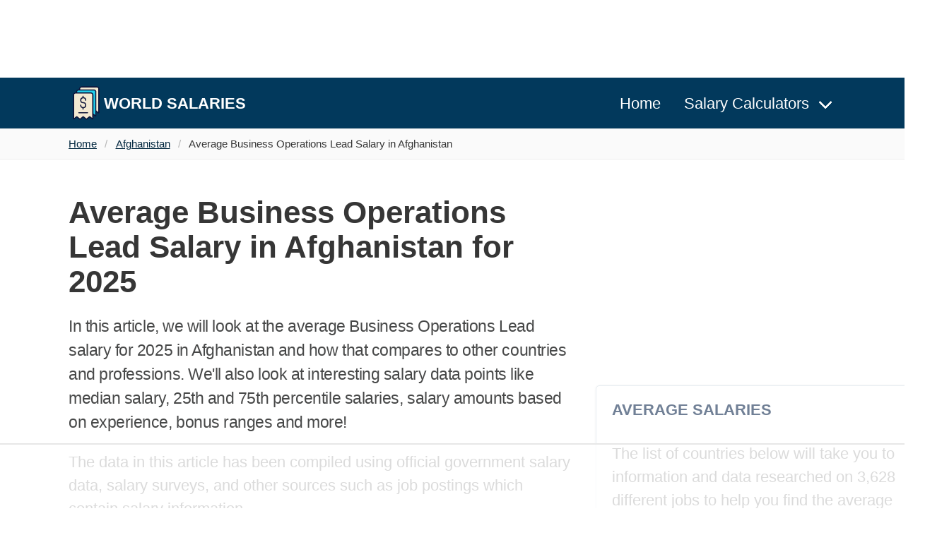

--- FILE ---
content_type: text/html; charset=UTF-8
request_url: https://worldsalaries.com/average-business-operations-lead-salary-in-afghanistan/
body_size: 14394
content:
<!DOCTYPE html>
<html>
<head>
  <meta charset="utf-8">
    <link rel="canonical" href="https://worldsalaries.com/average-business-operations-lead-salary-in-afghanistan/"/>
    <meta name="viewport" content="width=device-width, initial-scale=1">
  <title>Average Business Operations Lead Salary in Afghanistan for 2025</title>
  <meta name="description" content="Find data on the average Business Operations Lead salary in Afghanistan for 2025, based on experience, education and more!">
  <meta property="og:title" content="Average Business Operations Lead Salary in Afghanistan for 2025">
<meta property="og:site_name" content="World Salaries">
<meta property="og:url" content="https://worldsalaries.com/average-business-operations-lead-salary-in-afghanistan/">
<meta property="og:description" content="Find data on the average Business Operations Lead salary in Afghanistan for 2025, based on experience, education and more!">
<meta property="og:type" content="article">
<meta property="og:image" content="https://mugshotbot.com/m?color=teal&hide_watermark=true&mode=dark&pattern=lines_in_motion&url=https://worldsalaries.com/average-business-operations-lead-salary-in-afghanistan/">
<meta property="twitter:card" content="summary_large_image">
<meta property="og:image:width" content="1600" />
<meta property="og:image:height" content="900" />
<meta property="og:image:type" content="image/png" />
<meta name="twitter:title" content="Average Business Operations Lead Salary in Afghanistan for 2025">
<meta name="twitter:description" content="Find data on the average Business Operations Lead salary in Afghanistan for 2025, based on experience, education and more!" />  <link rel="stylesheet" href="/static/css/main.min.css" />
  <link rel="icon" href="/static/img/logo.png" sizes="16x16 32x32" type="image/png">
  
  <script async data-id="101414710" src="//static.getclicky.com/js"></script>
<!-- Global site tag (gtag.js) - Google Analytics -->
<script async src="https://www.googletagmanager.com/gtag/js?id=UA-190364413-1"></script>
<script>
  window.dataLayer = window.dataLayer || [];
  function gtag(){dataLayer.push(arguments);}
  gtag('js', new Date());

  gtag('config', 'UA-190364413-1');
</script>

      <script src="https://cdnjs.cloudflare.com/ajax/libs/Chart.js/3.4.1/chart.min.js" integrity="sha512-5vwN8yor2fFT9pgPS9p9R7AszYaNn0LkQElTXIsZFCL7ucT8zDCAqlQXDdaqgA1mZP47hdvztBMsIoFxq/FyyQ==" crossorigin="anonymous" referrerpolicy="no-referrer"></script>
  
    <script>
(function(w, d) {
     w.adthrive = w.adthrive || {};
     w.adthrive.cmd = w.adthrive.cmd || [];
     w.adthrive.plugin = 'adthrive-ads-manual';
     w.adthrive.host = 'ads.adthrive.com';

     var s = d.createElement('script');
     s.async = true;
     s.referrerpolicy='no-referrer-when-downgrade';
     s.src = 'https://' + w.adthrive.host + '/sites/626becc870f04b73cc342dff/ads.min.js?referrer=' + w.encodeURIComponent(w.location.href) + '&cb=' + (Math.floor(Math.random() * 100) + 1);
     var n = d.getElementsByTagName('script')[0];
     n.parentNode.insertBefore(s, n);
})(window, document);
</script>
</head>
  <body>

      <nav class="navbar is-primary" role="navigation" aria-label="main navigation" itemtype="https://schema.org/SiteNavigationElement" itemscope>
  <div class="container px-5">
    <div class="navbar-brand">
      <a itemprop="url" class="navbar-item" href="/">
        <img class="logo" src="/static/img/logo.svg" width="50" height="50" alt="World Salaries" itemprop="logo" />
        <span class="is-size-6 is-uppercase has-text-weight-bold" itemprop="name">World Salaries</span>
      </a>

      <a role="button" class="navbar-burger burger" aria-label="menu" aria-expanded="false" data-target="primary-navbar">
        <span aria-hidden="true"></span>
        <span aria-hidden="true"></span>
        <span aria-hidden="true"></span>
      </a>
  
    </div>
  
    <div id="primary-navbar" class="navbar-menu has-text-weight-medium">
      <div class="navbar-end">
        <a itemprop="url" class="navbar-item" href="/">
          <span itemprop="name">Home</span>
        </a>

        <div class="navbar-item has-dropdown is-hoverable">
          <a itemprop="url" class="navbar-link" href="/salary-calculator/">
            <span itemprop="name">Salary Calculators</span>
          </a>
          <div class="navbar-dropdown">
            <a itemprop="url" class="navbar-item" href="/us/salary-calculator/">
              <span itemprop="name">United States</span>
            </a>
            <a itemprop="url" class="navbar-item" href="/ca/salary-calculator/">
              <span itemprop="name">Canada</span>
            </a>
            <a itemprop="url" class="navbar-item" href="/uk/salary-calculator/">
              <span itemprop="name">United Kingdom</span>
            </a>
          </div>
        </div>

      </div>
    </div>
  </div>
</nav>
  
  
      <nav class="breadcrumb" aria-label="breadcrumbs" typeof="BreadcrumbList" vocab="https://schema.org/">
  <div class="container px-5">
    <ul>
        <li property="itemListElement" typeof="ListItem">
          <a property="item" typeof="WebPage" href="/"><span property="name">Home</span></a>
          <meta property="position" content="1">
        </li>

                                        <li property="itemListElement" typeof="ListItem"><a property="item" typeof="WebPage" href="/average-salary-in-afghanistan/"><span property="name">Afghanistan</span></a>
              <meta property="position" content="1">
            </li>
                                                  <li property="itemListElement" typeof="ListItem" class="is-active"><a property="name" href="#" aria-current="page">Average Business Operations Lead Salary in Afghanistan</a>
              <meta property="position" content="1">
            </li>
                  
    </ul>
  </div>
</nav>
  
  <div class="container">
        <section class="section py-0">
      <div class="columns mt-2 my-0">
                <main class="column is-8 content">
                            <h1>Average Business Operations Lead Salary in Afghanistan for 2025</h1>
<p class="intro">In this article, we will look at the average Business Operations Lead salary for 2025 in Afghanistan and how that compares to other countries and professions. We'll also look at interesting salary data points like median salary, 25th and 75th percentile salaries, salary amounts based on experience, bonus ranges and more!</p>
<p>The data in this article has been compiled using official government salary data, salary surveys, and other sources such as job postings which contain salary information.</p>
<p class="is-size-7">All salary information is in the local currency, which is the <strong>Afghan afghani</strong>. To keep things simple, we are using the <strong>AFN currency code</strong> instead of the <strong>currency symbol ؋</strong>.</p>
<h2>How Much Does a Business Operations Lead Make in Afghanistan?</h2>
<p>A Business Operations Lead working in Afghanistan will typically earn <strong>around 1,189,900 AFN per year</strong>, and this can range from the lowest average salary of about <strong>581,000 AFN</strong> to the highest average salary of <strong>1,858,200 AFN</strong>.</p>
<div class="salary-summary box px-5">
    <div class="columns mb-0">
        <div class="column">
            <span class="title is-5">Average Annual Salary</span>
        </div>
        <div class="column has-text-right">
            <span class="title is-5 is-green">1,189,900 AFN</span>
        </div>
    </div>
    <div class="columns">
        <div class="column py-1 px-5">
            <span class="text-muted">Average Monthly Salary</span>
        </div>
        <div class="column py-1 has-text-right">
            <span class="text-muted">99,158 AFN</span>
        </div>
    </div>
    <hr class="my-2 mb-4">
    <div class="columns mb-0">
        <div class="column">
            <span class="title is-5">Lowest Annual Salary</span>
        </div>
        <div class="column has-text-right">
            <span class="title is-5 is-green">581,000 AFN</span>
        </div>
    </div>
    <div class="columns">
        <div class="column py-1 px-5">
            <span class="text-muted">Lowest Monthly Salary</span>
        </div>
        <div class="column py-1 has-text-right">
            <span class="text-muted">48,416 AFN</span>
        </div>
    </div>
    <hr class="my-2 mb-4">
    <div class="columns mb-0">
        <div class="column">
            <span class="title is-5">Highest Annual Salary</span>
        </div>
        <div class="column has-text-right">
            <span class="title is-5 is-green">1,858,200 AFN</span>
        </div>
    </div>
    <div class="columns">
        <div class="column py-1 px-5">
            <span class="text-muted">Highest Monthly Salary</span>
        </div>
        <div class="column py-1 has-text-right">
            <span class="text-muted">154,850 AFN</span>
        </div>
    </div>
</div>
<p>These are average salaries for a Business Operations Lead in Afghanistan and include benefits such as housing and transport. It's also possible for a Business Operations Lead to earn more or less than the average salaries shown above.</p>
<p>Business Operations Lead salaries will vary a lot based on your experience, location, skills, and gender. Keep reading below to research more data on each of these areas.</p>
<h2>Distribution of Business Operations Lead Salaries in Afghanistan</h2>
<!-- <div class="chart-container" style="height:300px;margin-bottom:1em;">
    <canvas id="distribution-chart"></canvas>
    <script>
    var ctx = document.getElementById('distribution-chart');
    const config = {
        type: 'pie',
        data: {
        labels: ,
            datasets: [
                            ]
        },
        options: {
        responsive: true,
        maintainAspectRatio: false,
        plugins: {
          legend: {
            display: false,
          },
        }
      },
    };
    var lastThirty = new Chart(ctx, config);
    </script>
</div> -->
<p>So we've looked at the average salaries a Business Operations Lead will earn in Afghanistan. The next interesting data point is the distribution of salaries.</p>
<h3>Salary ranges</h3>
<p>We already know that a Business Operations Lead can earn between <strong>581,000 AFN</strong> and <strong>1,858,200 AFN</strong> on average in Afghanistan. This is known as the range in statistics.</p>
<p>The difference between the maximum and minimum values is a good indicator of variability in salaries, and can be used by employers to figure out how much they can expect to pay, and for employees to know how much they can earn.</p>
<h3>Median salary</h3>
<p>The median salary for a Business Operations Lead in Afghanistan is <strong>1,212,800 AFN</strong>. This is the middle value in the distribution of salaries.</p>
<p>What this means is that approximately 50% of the population earn less than 1,212,800 AFN, and 50% of the population earn more than 1,212,800 AFN.</p>
<p>If you are earning more than the median salary, that's a good indicator that you are being paid well.</p>
<p>If you're not earning more than the median salary, your objective should be to increase your earnings to be at least as high as the median salary (which you can do by asking for a pay rise, looking for a better paying job, etc).</p>
<h3>Percentiles</h3>
<p>Percentiles are similar to the median salary, but instead of looking at the middle value, they look at the values in the top and bottom half of the distribution.</p>
<p>For the average Business Operations Lead salary in Afghanistan, 25% of the population are earning less than <strong>808,000 AFN</strong> while 75% of the population earn more than <strong>808,000 AFN</strong>.</p>
<p>75% of the population earn less than <strong>1,560,800 AFN</strong>, and 25% of the population earn more than <strong>1,560,800 AFN</strong>.</p>
<p>Like the median salary, the 25th and 75th percentile salaries can be used to determine which quartile you fall into so that you know whether you are being paid well enough compared to others in your profession and location.</p>
<div class="box styled">
<h3 class="title is-6 is-uppercase has-text-primary">The difference between a median and an average salary</h3>
<p>The median and average salary are both indicators you can use to see if you are being paid fairly based on the overall population.</p>
<ul>
<li>If your salary is higher than the average and the median salary, you are earning well compared to others.</li>
<li>If your salary is lower than the average and the median salary, it could indicate you are not being paid well enough.</li>
<li>If you are somewhere in between then it's tricky to determine if you are being paid well enough and you might need to research more closely.</li>
</ul>
</div>
<h2>Business Operations Lead Salary by Experience Level in Afghanistan</h2>
<p>The most important factor in determining your salary after the specific profession is the number of years experience you have. It stands to reason that more years of experience will result in a higher wage.</p>
<p>We have researched the average business operations lead salary based on years of experience to give you an idea of how the average changes once you've worked for a certain amount of time.</p>
<ul>
<li>
<strong>0 - 2 Years Experience.</strong> A Business Operations Lead in Afghanistan that has less than two years of experience can expect to earn somewhere in the region of <strong>691,200 AFN.</strong>
</li>
<li>
<strong>2 - 5 Years Experience.</strong> With two to five years of experience the average Business Operations Lead salary would increase to  <strong>888,400 AFN.</strong>
</li>
<li>
<strong>5 - 10 Years Experience.</strong> From five to ten years of experience as a Business Operations Lead, the average salary would be <strong>1,224,800 AFN.</strong>
</li>
<li>
<strong>10 - 15 Years Experience.</strong> Once you have more than ten years of experience the average salary reaches around <strong>1,510,400 AFN.</strong>
</li>
<li>
<strong>15 - 20 Years Experience.</strong> A Business Operations Lead with 15 to 20 years of experience can earn an average of <strong>1,621,400 AFN.</strong>
</li>
<li>
<strong>20+ Years Experience.</strong> For a Business Operations Lead with more than 20 years, the expected average salary increases to <strong>1,728,900 AFN.</strong>
</li>
</ul>
<h3>Average Salary by Experience Chart</h3>
<div class="chart-wrap">
<table class="bar-chart">
<tr>
<td>0-2 Years</td>
<td class=""></td>
<td>
    <div style="width: 58%">
        691,200 AFN
    </div>
</td>
</tr>
<tr>
<td>2-5 Years</td>
<td class="increase">+29%</td>
<td>
    <div style="width: 66%">
        888,400 AFN
    </div>
</td>
</tr>
<tr>
<td>5-10 Years</td>
<td class="increase">+38%</td>
<td>
    <div style="width: 80%">
        1,224,800 AFN
    </div>
</td>
</tr>
<tr>
<td>10-15 Years</td>
<td class="increase">+24%</td>
<td>
    <div style="width: 91%">
        1,510,400 AFN
    </div>
</td>
</tr>
<tr>
<td>15-20 Years</td>
<td class="increase">+7%</td>
<td>
    <div style="width: 96%">
        1,621,400 AFN
    </div>
</td>
</tr>
<tr>
<td>20+ Years</td>
<td class="increase">+7%</td>
<td>
    <div style="width: 100%">
        1,728,900 AFN
    </div>
</td>
</tr>
</table>
</div>
<h2>Business Operations Lead Salary by Education Level in Afghanistan</h2>
<p>As well as experience in a job, your education plays a big role in how much you can earn. A lot of higher paying positions require a high level of education, but how much can a degree increase your salary?</p>
<p>In our research we have compared the salaries of employees in the same job and career level with different levels of education to see how much more you can earn at each education level.</p>
<p>The salary you can earn based on your education is very specific to both your location and the career path you choose.</p>
<p>In our research, we looked at the average salary for a Business Operations Lead in Afghanistan based on the education level of the employees in order to find out whether a better education level would increase your salary.</p>
<ul>
<li>
<p><strong>High School</strong>. A Business Operations Lead in Afghanistan with a high school education can earn an average salary of <strong>862,200 AFN.</strong></p>
</li>
<li>
<p><strong>Certificate or Diploma</strong>. A Business Operations Lead in Afghanistan with a certificate or diploma education can earn an average salary of <strong>990,700 AFN.</strong></p>
</li>
<li>
<p><strong>Bachelor's Degree</strong>. A Business Operations Lead in Afghanistan with a bachelor's degree education can earn an average salary of <strong>1,333,900 AFN.</strong></p>
</li>
<li>
<p><strong>Master's Degree</strong>. A Business Operations Lead in Afghanistan with a master's degree education can earn an average salary of <strong>1,678,300 AFN.</strong></p>
</li>
</ul>
<h3>Average Salary by Education Chart</h3>
<div class="chart-wrap">
<table class="bar-chart">
<tr>
<td>High School</td>
<td class=""></td>
<td>
    <div style="width: 66%">
        862,200 AFN
    </div>
</td>
</tr>
<tr>
<td>Certificate or Diploma</td>
<td class="increase">+15%</td>
<td>
    <div style="width: 71%">
        990,700 AFN
    </div>
</td>
</tr>
<tr>
<td>Bachelor&#039;s Degree</td>
<td class="increase">+35%</td>
<td>
    <div style="width: 86%">
        1,333,900 AFN
    </div>
</td>
</tr>
<tr>
<td>Master&#039;s Degree</td>
<td class="increase">+26%</td>
<td>
    <div style="width: 100%">
        1,678,300 AFN
    </div>
</td>
</tr>
</table>
</div>
<div class="box styled mt-5">
<h3 class="title is-6 is-uppercase has-text-primary">How Much is a Master's Degree or MBA Program?</h3>
<p>The approximate cost of a master's degree or post-graduate program like an MBA in Afghanistan is around <strong>389,000 to 1,170,000 AFN</strong> and takes two years to complete.</p>
<p>As you can see above, there are financial benefits from reaching master's degree level, but don't expect to see much of a salary increase until you have completed the degree.</p>
<p>It's common for people to pursue an MBA or other post-graduate program in order to switch to a a job that pays more. On average, you can expect to earn around 10% more when switching to a new company.</p>
<p>Whether you decide to pursue a master's degree depends on many factors. If you are able to afford it, the numbers suggest that the return on investment is worth it and you could recover the costs in a few years from the salary increase you would receive.</p>
</div>
<h2>Business Operations Lead Salary Compared by Gender</h2>
<p>In the modern age, we know that there should never be a pay gap between men and women. Unfortunately, in many professions, there is still a significant difference between the salaries earned by men when compared to the salary of women in the same job.</p>
<p>In Afghanistan, a male business operations lead will earn an average of <strong>1,249,900 AFN</strong>, while a female business operations lead will earn around <strong>1,094,000 AFN</strong>.</p>
<p>This means that <strong>a male business operations lead earns approximately 14% more than a female business operations lead</strong> for performing the same job.</p>
<h3>Average Salary by Gender Chart in Afghanistan</h3>
<div class="chart-wrap">
<table class="bar-chart">
<tr>
<td>Male</td>
<td class=""></td>
<td>
    <div style="width: 100%">
        1,249,900 AFN
    </div>
</td>
</tr>
<tr>
<td>Female</td>
<td class="decrease">-14%</td>
<td>
    <div style="width: 91%">
        1,094,000 AFN
    </div>
</td>
</tr>
</table>
</div>
<h2>Business Operations Lead Average Pay Raise in Afghanistan</h2>
<p>In many countries, an annual pay raise is often given to employees to reward their service with a salary increase.</p>
<p>From our research, we can see that the average pay raise for a Business Operations Lead in Afghanistan is <strong>around 9% every 28 months</strong>.</p>
<p>The national average pay raise across all professions and industries in Afghanistan is <strong>around 4% every 29 months</strong>.</p>
<p>In this case, we can see that the number of months between the average pay raise is higher than the typical 12 months.</p>
<p>To make the data more meaningful, we can calculate what the approximate annual pay raise would be using a simple formula:</p>
<pre>Annual Increase = ( Increase Rate &div; Months ) &times; 12</pre>
<p>So for this example, it would be:</p>
<pre>Annual Increase = ( 9 &div; 28 ) &times; 12  = 4%</pre>
<p>What this means is that a Business Operations Lead in Afghanistan can expect to receive an average pay raise of around <strong>4% every 12 months.</strong></p>
<h3>Annual Pay Raise by Industry in Afghanistan for 2025</h3>
<p>In the chart below, you can see the average annual pay raise percentages for each of the major industries in Afghanistan.</p>
<p>You will see that companies in bigger and more lucrative industries tend to have the higher annual pay raises.</p>
<div class="chart-wrap">
<table class="bar-chart">
<tr>
<td>Banking</td>
<td class=""></td>
<td>
    <div style="width: 40%">
        1%
    </div>
</td>
</tr>
<tr>
<td>Energy</td>
<td class=""></td>
<td>
    <div style="width: 50%">
        2%
    </div>
</td>
</tr>
<tr>
<td>Information Technology</td>
<td class=""></td>
<td>
    <div style="width: 60%">
        3%
    </div>
</td>
</tr>
<tr>
<td>Healthcare</td>
<td class=""></td>
<td>
    <div style="width: 70%">
        4%
    </div>
</td>
</tr>
<tr>
<td>Travel</td>
<td class=""></td>
<td>
    <div style="width: 80%">
        5%
    </div>
</td>
</tr>
<tr>
<td>Construction</td>
<td class=""></td>
<td>
    <div style="width: 90%">
        6%
    </div>
</td>
</tr>
<tr>
<td>Education</td>
<td class=""></td>
<td>
    <div style="width: 100%">
        7%
    </div>
</td>
</tr>
</table>
</div>
<h2>Business Operations Lead Bonus and Incentive Rates in Afghanistan</h2>
<p>Another part of your overall compensation in a job is how much bonus you receive. Some job roles will be more likely to pay a bonus than others and also more likely to have higher bonus rates.</p>
<p>Generally speaking, jobs that are more involved with direct revenue generation will receive higher bonuses based on the performance towards revenue goals.</p>
<p>A Business Operations Lead is a <strong>moderate bonus based job</strong>, with <strong>64% of employees</strong> reporting at least one bonus in the last 12 months.</p>
<p><strong>36% reported</strong> that they had not received any bonuses in the previous 12 months.</p>
<p>For the employees that did receive a bonus in the previous 12 months, the reported bonuses ranged <strong>from 5% to 9%</strong>.</p>
<div class="chart-wrap mb-4">
<table class="bar-chart">
<tr>
<td>Received Bonus</td>
<td class=""></td>
<td>
    <div style="width: 100%">
        64%
    </div>
</td>
</tr>
<tr>
<td>No Bonus</td>
<td class=""></td>
<td>
    <div style="width: 69%">
        36%
    </div>
</td>
</tr>
</table>
</div>
<div class="box styled">
    <h3 class="title is-6 is-uppercase has-text-primary">What are the Types of Bonus?</h3>
<p>There are a number of difference types of bonus you can receive in a job. Including:</p>
<ul>
<li>
<strong>Individual performance bonus</strong> - This is a bonus that is awarded to an individual employee for general performance in the job. It's the most common type of bonus.</li>
<li>
<strong>Company performance bonus</strong> - This is a bonus that is awarded to a company employees to share profit with the staff.</li>
<li>
<strong>Goal based bonus</strong> - This is a bonus that is awarded to an individual employee (or a team) for achieving specific goals, objectives, or milestones.</li>
<li>
<strong>Holiday bonus</strong> - This type of bonus is usually paid around the holidays, often the end of the year, and is a token of appreciation for the hard work throughout the year.</li>
</ul>
</div>
<h2>Government vs Private Sector Salaries</h2>
<p>Another commonly asked question is whether you get paid a higher salary working in the public (government) sector or the private sector.</p>
<p>Public sector employees in Afghanistan earn approximately <strong>11% more than private sector employees in the same role</strong>.</p>
<div class="chart-wrap">
<table class="bar-chart">
<tr>
<td>Public Sector</td>
<td class=""></td>
<td>
    <div style="width: 100%">
        971,200 AFN
    </div>
</td>
</tr>
<tr>
<td>Private Sector</td>
<td class="decrease">-11%</td>
<td>
    <div style="width: 93%">
        878,900 AFN
    </div>
</td>
</tr>
</table>
</div>
<h2>Salaries for Jobs Similar to a Business Operations Lead</h2>
<p>In the table below, we have salary information for jobs that are similar to a Business Operations Lead in Afghanistan.</p>
<div class="table-expand">
<table class="table is-bordered is-fullwidth is-narrow">
<thead class="has-background-grey-lighter">
    <tr>
        <th>Job Title</th>
        <th>Category</th>
        <th>Salary</th>
    </tr>
</thead>
<tbody>
            <!-- if salary.city_slug is not all -->
                                    <tr>
            <td><a href="/average-account-coordinator-salary-in-afghanistan/">Account Coordinator</a></td>
            <td>Executive and Management</td>
            <td>948,300 AFN</td>
        </tr>
                <!-- if salary.city_slug is not all -->
                                    <tr>
            <td><a href="/average-account-director-salary-in-afghanistan/">Account Director</a></td>
            <td>Executive and Management</td>
            <td>1,074,200 AFN</td>
        </tr>
                <!-- if salary.city_slug is not all -->
                                    <tr>
            <td><a href="/average-account-executive-salary-in-afghanistan/">Account Executive</a></td>
            <td>Executive and Management</td>
            <td>1,138,300 AFN</td>
        </tr>
                <!-- if salary.city_slug is not all -->
                                    <tr>
            <td><a href="/average-account-manager-salary-in-afghanistan/">Account Manager</a></td>
            <td>Executive and Management</td>
            <td>1,041,900 AFN</td>
        </tr>
                <!-- if salary.city_slug is not all -->
                                    <tr>
            <td><a href="/average-administration-manager-salary-in-afghanistan/">Administration Manager</a></td>
            <td>Executive and Management</td>
            <td>1,122,900 AFN</td>
        </tr>
                <!-- if salary.city_slug is not all -->
                                    <tr>
            <td><a href="/average-administration-officer-salary-in-afghanistan/">Administration Officer</a></td>
            <td>Executive and Management</td>
            <td>597,800 AFN</td>
        </tr>
                <!-- if salary.city_slug is not all -->
                                    <tr>
            <td><a href="/average-administration-supervisor-salary-in-afghanistan/">Administration Supervisor</a></td>
            <td>Executive and Management</td>
            <td>934,900 AFN</td>
        </tr>
                <!-- if salary.city_slug is not all -->
                                    <tr>
            <td><a href="/average-administrative-clerk-salary-in-afghanistan/">Administrative Clerk</a></td>
            <td>Executive and Management</td>
            <td>431,300 AFN</td>
        </tr>
                <!-- if salary.city_slug is not all -->
                                    <tr>
            <td><a href="/average-administrative-officer-salary-in-afghanistan/">Administrative Officer</a></td>
            <td>Executive and Management</td>
            <td>451,000 AFN</td>
        </tr>
                <!-- if salary.city_slug is not all -->
                                    <tr>
            <td><a href="/average-area-director-salary-in-afghanistan/">Area Director</a></td>
            <td>Executive and Management</td>
            <td>975,700 AFN</td>
        </tr>
                <!-- if salary.city_slug is not all -->
                                    <tr>
            <td><a href="/average-area-manager-salary-in-afghanistan/">Area Manager</a></td>
            <td>Executive and Management</td>
            <td>988,600 AFN</td>
        </tr>
                <!-- if salary.city_slug is not all -->
                                    <tr>
            <td><a href="/average-asset-protection-associate-salary-in-afghanistan/">Asset Protection Associate</a></td>
            <td>Executive and Management</td>
            <td>1,235,600 AFN</td>
        </tr>
                <!-- if salary.city_slug is not all -->
                                    <tr>
            <td><a href="/average-assistant-director-salary-in-afghanistan/">Assistant Director</a></td>
            <td>Executive and Management</td>
            <td>1,070,600 AFN</td>
        </tr>
                <!-- if salary.city_slug is not all -->
                                    <tr>
            <td><a href="/average-assistant-general-manager-salary-in-afghanistan/">Assistant General Manager</a></td>
            <td>Executive and Management</td>
            <td>1,162,300 AFN</td>
        </tr>
                <!-- if salary.city_slug is not all -->
                                    <tr>
            <td><a href="/average-assistant-manager-salary-in-afghanistan/">Assistant Manager</a></td>
            <td>Executive and Management</td>
            <td>1,196,300 AFN</td>
        </tr>
                <!-- if salary.city_slug is not all -->
                                    <tr>
            <td><a href="/average-assistant-managing-director-salary-in-afghanistan/">Assistant Managing Director</a></td>
            <td>Executive and Management</td>
            <td>1,320,500 AFN</td>
        </tr>
                <!-- if salary.city_slug is not all -->
                                    <tr>
            <td><a href="/average-assistant-operations-manager-salary-in-afghanistan/">Assistant Operations Manager</a></td>
            <td>Executive and Management</td>
            <td>1,224,800 AFN</td>
        </tr>
                <!-- if salary.city_slug is not all -->
                                    <tr>
            <td><a href="/average-assistant-project-manager-salary-in-afghanistan/">Assistant Project Manager</a></td>
            <td>Executive and Management</td>
            <td>1,134,800 AFN</td>
        </tr>
                <!-- if salary.city_slug is not all -->
                                    <tr>
            <td><a href="/average-assistant-section-head-salary-in-afghanistan/">Assistant Section Head</a></td>
            <td>Executive and Management</td>
            <td>945,400 AFN</td>
        </tr>
                <!-- if salary.city_slug is not all -->
                                    <tr>
            <td><a href="/average-assistant-to-ceo-salary-in-afghanistan/">Assistant to CEO</a></td>
            <td>Executive and Management</td>
            <td>1,012,100 AFN</td>
        </tr>
                <!-- if salary.city_slug is not all -->
                                    <tr>
            <td><a href="/average-assistant-vice-president-salary-in-afghanistan/">Assistant Vice President</a></td>
            <td>Executive and Management</td>
            <td>1,224,800 AFN</td>
        </tr>
                <!-- if salary.city_slug is not all -->
                                    <tr>
            <td><a href="/average-associate-account-director-salary-in-afghanistan/">Associate Account Director</a></td>
            <td>Executive and Management</td>
            <td>1,157,300 AFN</td>
        </tr>
                <!-- if salary.city_slug is not all -->
                                    <tr>
            <td><a href="/average-associate-director-salary-in-afghanistan/">Associate Director</a></td>
            <td>Executive and Management</td>
            <td>1,109,600 AFN</td>
        </tr>
                <!-- if salary.city_slug is not all -->
                                    <tr>
            <td><a href="/average-bid-manager-salary-in-afghanistan/">Bid Manager</a></td>
            <td>Executive and Management</td>
            <td>1,333,900 AFN</td>
        </tr>
                <!-- if salary.city_slug is not all -->
                                    <tr>
            <td><a href="/average-branch-manager-salary-in-afghanistan/">Branch Manager</a></td>
            <td>Executive and Management</td>
            <td>1,198,300 AFN</td>
        </tr>
                <!-- if salary.city_slug is not all -->
                                    <tr>
            <td><a href="/average-business-development-manager-salary-in-afghanistan/">Business Development Manager</a></td>
            <td>Executive and Management</td>
            <td>1,417,600 AFN</td>
        </tr>
                <!-- if salary.city_slug is not all -->
                                    <tr>
            <td><a href="/average-business-operations-associate-salary-in-afghanistan/">Business Operations Associate</a></td>
            <td>Executive and Management</td>
            <td>1,149,200 AFN</td>
        </tr>
                    <!-- if salary.city_slug is not all -->
                                    <tr>
            <td><a href="/average-campaign-manager-salary-in-afghanistan/">Campaign Manager</a></td>
            <td>Executive and Management</td>
            <td>1,235,600 AFN</td>
        </tr>
                <!-- if salary.city_slug is not all -->
                                    <tr>
            <td><a href="/average-catering-coordinator-salary-in-afghanistan/">Catering Coordinator</a></td>
            <td>Executive and Management</td>
            <td>695,400 AFN</td>
        </tr>
                <!-- if salary.city_slug is not all -->
                                    <tr>
            <td><a href="/average-catering-manager-salary-in-afghanistan/">Catering Manager</a></td>
            <td>Executive and Management</td>
            <td>1,160,900 AFN</td>
        </tr>
                <!-- if salary.city_slug is not all -->
                                    <tr>
            <td><a href="/average-ceo-salary-in-afghanistan/">CEO</a></td>
            <td>Executive and Management</td>
            <td>2,184,900 AFN</td>
        </tr>
                <!-- if salary.city_slug is not all -->
                                    <tr>
            <td><a href="/average-chairman-of-the-board-salary-in-afghanistan/">Chairman of The Board</a></td>
            <td>Executive and Management</td>
            <td>2,136,200 AFN</td>
        </tr>
                <!-- if salary.city_slug is not all -->
                                    <tr>
            <td><a href="/average-chairman-office-manager-salary-in-afghanistan/">Chairman Office Manager</a></td>
            <td>Executive and Management</td>
            <td>1,405,700 AFN</td>
        </tr>
                <!-- if salary.city_slug is not all -->
                                    <tr>
            <td><a href="/average-chief-commercial-officer-salary-in-afghanistan/">Chief Commercial Officer</a></td>
            <td>Executive and Management</td>
            <td>1,594,500 AFN</td>
        </tr>
                <!-- if salary.city_slug is not all -->
                                    <tr>
            <td><a href="/average-chief-corporate-officer-salary-in-afghanistan/">Chief Corporate Officer</a></td>
            <td>Executive and Management</td>
            <td>1,788,300 AFN</td>
        </tr>
                <!-- if salary.city_slug is not all -->
                                    <tr>
            <td><a href="/average-chief-executive-officer-salary-in-afghanistan/">Chief Executive Officer</a></td>
            <td>Executive and Management</td>
            <td>2,100,900 AFN</td>
        </tr>
                <!-- if salary.city_slug is not all -->
                                    <tr>
            <td><a href="/average-chief-financial-officer-salary-in-afghanistan/">Chief Financial Officer</a></td>
            <td>Executive and Management</td>
            <td>2,026,800 AFN</td>
        </tr>
                <!-- if salary.city_slug is not all -->
                                    <tr>
            <td><a href="/average-chief-investment-officer-salary-in-afghanistan/">Chief Investment Officer</a></td>
            <td>Executive and Management</td>
            <td>1,606,100 AFN</td>
        </tr>
                <!-- if salary.city_slug is not all -->
                                    <tr>
            <td><a href="/average-chief-of-staff-salary-in-afghanistan/">Chief of Staff</a></td>
            <td>Executive and Management</td>
            <td>991,000 AFN</td>
        </tr>
                <!-- if salary.city_slug is not all -->
                                    <tr>
            <td><a href="/average-chief-operating-officer-salary-in-afghanistan/">Chief Operating Officer</a></td>
            <td>Executive and Management</td>
            <td>1,583,700 AFN</td>
        </tr>
                <!-- if salary.city_slug is not all -->
                                    <tr>
            <td><a href="/average-chief-risk-officer-salary-in-afghanistan/">Chief Risk Officer</a></td>
            <td>Executive and Management</td>
            <td>1,440,700 AFN</td>
        </tr>
                <!-- if salary.city_slug is not all -->
                                    <tr>
            <td><a href="/average-client-account-manager-salary-in-afghanistan/">Client Account Manager</a></td>
            <td>Executive and Management</td>
            <td>1,345,400 AFN</td>
        </tr>
                <!-- if salary.city_slug is not all -->
                                    <tr>
            <td><a href="/average-client-accounts-officer-salary-in-afghanistan/">Client Accounts Officer</a></td>
            <td>Executive and Management</td>
            <td>1,138,500 AFN</td>
        </tr>
                <!-- if salary.city_slug is not all -->
                                    <tr>
            <td><a href="/average-client-services-manager-salary-in-afghanistan/">Client Services Manager</a></td>
            <td>Executive and Management</td>
            <td>1,417,600 AFN</td>
        </tr>
                <!-- if salary.city_slug is not all -->
                                    <tr>
            <td><a href="/average-commercial-director-salary-in-afghanistan/">Commercial Director</a></td>
            <td>Executive and Management</td>
            <td>1,560,800 AFN</td>
        </tr>
                <!-- if salary.city_slug is not all -->
                                    <tr>
            <td><a href="/average-commercial-manager-salary-in-afghanistan/">Commercial Manager</a></td>
            <td>Executive and Management</td>
            <td>1,283,600 AFN</td>
        </tr>
                <!-- if salary.city_slug is not all -->
                                    <tr>
            <td><a href="/average-commercial-project-manager-salary-in-afghanistan/">Commercial Project Manager</a></td>
            <td>Executive and Management</td>
            <td>1,249,900 AFN</td>
        </tr>
                <!-- if salary.city_slug is not all -->
                                    <tr>
            <td><a href="/average-commodity-broker-salary-in-afghanistan/">Commodity Broker</a></td>
            <td>Executive and Management</td>
            <td>954,900 AFN</td>
        </tr>
                <!-- if salary.city_slug is not all -->
                                    <tr>
            <td><a href="/average-coo-salary-in-afghanistan/">COO</a></td>
            <td>Executive and Management</td>
            <td>1,632,100 AFN</td>
        </tr>
                <!-- if salary.city_slug is not all -->
                                    <tr>
            <td><a href="/average-corporate-affairs-executive-salary-in-afghanistan/">Corporate Affairs Executive</a></td>
            <td>Executive and Management</td>
            <td>1,306,100 AFN</td>
        </tr>
                <!-- if salary.city_slug is not all -->
                                    <tr>
            <td><a href="/average-corporate-compliance-director-salary-in-afghanistan/">Corporate Compliance Director</a></td>
            <td>Executive and Management</td>
            <td>1,369,700 AFN</td>
        </tr>
                <!-- if salary.city_slug is not all -->
                                    <tr>
            <td><a href="/average-corporate-director-salary-in-afghanistan/">Corporate Director</a></td>
            <td>Executive and Management</td>
            <td>1,440,700 AFN</td>
        </tr>
                <!-- if salary.city_slug is not all -->
                                    <tr>
            <td><a href="/average-corporate-officer-salary-in-afghanistan/">Corporate Officer</a></td>
            <td>Executive and Management</td>
            <td>985,700 AFN</td>
        </tr>
                <!-- if salary.city_slug is not all -->
                                    <tr>
            <td><a href="/average-corporate-partnerships-officer-salary-in-afghanistan/">Corporate Partnerships Officer</a></td>
            <td>Executive and Management</td>
            <td>1,057,700 AFN</td>
        </tr>
                <!-- if salary.city_slug is not all -->
                                    <tr>
            <td><a href="/average-country-manager-salary-in-afghanistan/">Country Manager</a></td>
            <td>Executive and Management</td>
            <td>1,716,600 AFN</td>
        </tr>
                <!-- if salary.city_slug is not all -->
                                    <tr>
            <td><a href="/average-department-head-salary-in-afghanistan/">Department Head</a></td>
            <td>Executive and Management</td>
            <td>1,296,900 AFN</td>
        </tr>
                <!-- if salary.city_slug is not all -->
                                    <tr>
            <td><a href="/average-department-manager-salary-in-afghanistan/">Department Manager</a></td>
            <td>Executive and Management</td>
            <td>1,296,900 AFN</td>
        </tr>
                <!-- if salary.city_slug is not all -->
                                    <tr>
            <td><a href="/average-department-supervisor-salary-in-afghanistan/">Department Supervisor</a></td>
            <td>Executive and Management</td>
            <td>1,122,300 AFN</td>
        </tr>
                <!-- if salary.city_slug is not all -->
                                    <tr>
            <td><a href="/average-deputy-director-salary-in-afghanistan/">Deputy Director</a></td>
            <td>Executive and Management</td>
            <td>1,487,200 AFN</td>
        </tr>
                <!-- if salary.city_slug is not all -->
                                    <tr>
            <td><a href="/average-deputy-manager-salary-in-afghanistan/">Deputy Manager</a></td>
            <td>Executive and Management</td>
            <td>1,524,300 AFN</td>
        </tr>
                <!-- if salary.city_slug is not all -->
                                    <tr>
            <td><a href="/average-director-salary-in-afghanistan/">Director</a></td>
            <td>Executive and Management</td>
            <td>1,751,700 AFN</td>
        </tr>
                <!-- if salary.city_slug is not all -->
                                    <tr>
            <td><a href="/average-director-of-accreditation-salary-in-afghanistan/">Director of Accreditation</a></td>
            <td>Executive and Management</td>
            <td>1,391,600 AFN</td>
        </tr>
                <!-- if salary.city_slug is not all -->
                                    <tr>
            <td><a href="/average-director-of-catering-services-salary-in-afghanistan/">Director of Catering Services</a></td>
            <td>Executive and Management</td>
            <td>1,259,300 AFN</td>
        </tr>
                <!-- if salary.city_slug is not all -->
                                    <tr>
            <td><a href="/average-director-of-client-services-salary-in-afghanistan/">Director of Client Services</a></td>
            <td>Executive and Management</td>
            <td>1,357,900 AFN</td>
        </tr>
                <!-- if salary.city_slug is not all -->
                                    <tr>
            <td><a href="/average-director-of-facilities-management-salary-in-afghanistan/">Director of Facilities Management</a></td>
            <td>Executive and Management</td>
            <td>1,154,300 AFN</td>
        </tr>
                <!-- if salary.city_slug is not all -->
                                    <tr>
            <td><a href="/average-director-of-operations-salary-in-afghanistan/">Director of Operations</a></td>
            <td>Executive and Management</td>
            <td>1,464,200 AFN</td>
        </tr>
                <!-- if salary.city_slug is not all -->
                                    <tr>
            <td><a href="/average-director-of-process-simplification-salary-in-afghanistan/">Director of Process Simplification</a></td>
            <td>Executive and Management</td>
            <td>1,144,400 AFN</td>
        </tr>
                <!-- if salary.city_slug is not all -->
                                    <tr>
            <td><a href="/average-director-of-product-management-salary-in-afghanistan/">Director of Product Management</a></td>
            <td>Executive and Management</td>
            <td>1,464,200 AFN</td>
        </tr>
                <!-- if salary.city_slug is not all -->
                                    <tr>
            <td><a href="/average-director-of-project-management-salary-in-afghanistan/">Director of Project Management</a></td>
            <td>Executive and Management</td>
            <td>1,537,500 AFN</td>
        </tr>
                <!-- if salary.city_slug is not all -->
                                    <tr>
            <td><a href="/average-director-of-revenue-management-salary-in-afghanistan/">Director of Revenue Management</a></td>
            <td>Executive and Management</td>
            <td>1,345,400 AFN</td>
        </tr>
                <!-- if salary.city_slug is not all -->
                                    <tr>
            <td><a href="/average-director-of-training-and-development-salary-in-afghanistan/">Director of Training and Development</a></td>
            <td>Executive and Management</td>
            <td>1,357,900 AFN</td>
        </tr>
                <!-- if salary.city_slug is not all -->
                                    <tr>
            <td><a href="/average-distribution-manager-salary-in-afghanistan/">Distribution Manager</a></td>
            <td>Executive and Management</td>
            <td>1,450,700 AFN</td>
        </tr>
                <!-- if salary.city_slug is not all -->
                                    <tr>
            <td><a href="/average-division-manager-salary-in-afghanistan/">Division Manager</a></td>
            <td>Executive and Management</td>
            <td>1,296,900 AFN</td>
        </tr>
                <!-- if salary.city_slug is not all -->
                                    <tr>
            <td><a href="/average-duty-manager-salary-in-afghanistan/">Duty Manager</a></td>
            <td>Executive and Management</td>
            <td>1,283,600 AFN</td>
        </tr>
                <!-- if salary.city_slug is not all -->
                                    <tr>
            <td><a href="/average-engagement-manager-salary-in-afghanistan/">Engagement Manager</a></td>
            <td>Executive and Management</td>
            <td>1,524,300 AFN</td>
        </tr>
                <!-- if salary.city_slug is not all -->
                                    <tr>
            <td><a href="/average-executive-director-salary-in-afghanistan/">Executive Director</a></td>
            <td>Executive and Management</td>
            <td>2,086,500 AFN</td>
        </tr>
                <!-- if salary.city_slug is not all -->
                                    <tr>
            <td><a href="/average-executive-manager-salary-in-afghanistan/">Executive Manager</a></td>
            <td>Executive and Management</td>
            <td>1,741,800 AFN</td>
        </tr>
                <!-- if salary.city_slug is not all -->
                                    <tr>
            <td><a href="/average-franchise-manager-salary-in-afghanistan/">Franchise Manager</a></td>
            <td>Executive and Management</td>
            <td>1,811,000 AFN</td>
        </tr>
                <!-- if salary.city_slug is not all -->
                                    <tr>
            <td><a href="/average-general-manager-salary-in-afghanistan/">General Manager</a></td>
            <td>Executive and Management</td>
            <td>1,655,500 AFN</td>
        </tr>
                <!-- if salary.city_slug is not all -->
                                    <tr>
            <td><a href="/average-global-master-data-manager-salary-in-afghanistan/">Global Master Data Manager</a></td>
            <td>Executive and Management</td>
            <td>1,476,700 AFN</td>
        </tr>
                <!-- if salary.city_slug is not all -->
                                    <tr>
            <td><a href="/average-global-technical-lead-salary-in-afghanistan/">Global Technical Lead</a></td>
            <td>Executive and Management</td>
            <td>983,100 AFN</td>
        </tr>
                <!-- if salary.city_slug is not all -->
                                    <tr>
            <td><a href="/average-head-of-investment-salary-in-afghanistan/">Head of Investment</a></td>
            <td>Executive and Management</td>
            <td>1,487,200 AFN</td>
        </tr>
                <!-- if salary.city_slug is not all -->
                                    <tr>
            <td><a href="/average-head-of-middle-office-salary-in-afghanistan/">Head of Middle Office</a></td>
            <td>Executive and Management</td>
            <td>1,391,600 AFN</td>
        </tr>
                <!-- if salary.city_slug is not all -->
                                    <tr>
            <td><a href="/average-head-of-projects-salary-in-afghanistan/">Head of Projects</a></td>
            <td>Executive and Management</td>
            <td>1,476,700 AFN</td>
        </tr>
                <!-- if salary.city_slug is not all -->
                                    <tr>
            <td><a href="/average-head-of-strategy-salary-in-afghanistan/">Head of Strategy</a></td>
            <td>Executive and Management</td>
            <td>1,655,500 AFN</td>
        </tr>
                <!-- if salary.city_slug is not all -->
                                    <tr>
            <td><a href="/average-head-of-supply-chain-salary-in-afghanistan/">Head of Supply Chain</a></td>
            <td>Executive and Management</td>
            <td>1,357,900 AFN</td>
        </tr>
                <!-- if salary.city_slug is not all -->
                                    <tr>
            <td><a href="/average-head-of-sustainability-salary-in-afghanistan/">Head of Sustainability</a></td>
            <td>Executive and Management</td>
            <td>1,249,900 AFN</td>
        </tr>
                <!-- if salary.city_slug is not all -->
                                    <tr>
            <td><a href="/average-housing-manager-salary-in-afghanistan/">Housing Manager</a></td>
            <td>Executive and Management</td>
            <td>1,198,300 AFN</td>
        </tr>
                <!-- if salary.city_slug is not all -->
                                    <tr>
            <td><a href="/average-hse-manager-salary-in-afghanistan/">HSE Manager</a></td>
            <td>Executive and Management</td>
            <td>1,259,300 AFN</td>
        </tr>
                <!-- if salary.city_slug is not all -->
                                    <tr>
            <td><a href="/average-key-account-manager-salary-in-afghanistan/">Key Account Manager</a></td>
            <td>Executive and Management</td>
            <td>1,249,900 AFN</td>
        </tr>
                <!-- if salary.city_slug is not all -->
                                    <tr>
            <td><a href="/average-knowledge-manager-salary-in-afghanistan/">Knowledge Manager</a></td>
            <td>Executive and Management</td>
            <td>1,405,700 AFN</td>
        </tr>
                <!-- if salary.city_slug is not all -->
                                    <tr>
            <td><a href="/average-location-manager-salary-in-afghanistan/">Location Manager</a></td>
            <td>Executive and Management</td>
            <td>1,345,400 AFN</td>
        </tr>
                <!-- if salary.city_slug is not all -->
                                    <tr>
            <td><a href="/average-logistics-executive-salary-in-afghanistan/">Logistics Executive</a></td>
            <td>Executive and Management</td>
            <td>1,114,700 AFN</td>
        </tr>
                <!-- if salary.city_slug is not all -->
                                    <tr>
            <td><a href="/average-logistics-manager-salary-in-afghanistan/">Logistics Manager</a></td>
            <td>Executive and Management</td>
            <td>1,153,300 AFN</td>
        </tr>
                <!-- if salary.city_slug is not all -->
                                    <tr>
            <td><a href="/average-management-consultant-salary-in-afghanistan/">Management Consultant</a></td>
            <td>Executive and Management</td>
            <td>1,122,500 AFN</td>
        </tr>
                <!-- if salary.city_slug is not all -->
                                    <tr>
            <td><a href="/average-management-executive-salary-in-afghanistan/">Management Executive</a></td>
            <td>Executive and Management</td>
            <td>1,570,900 AFN</td>
        </tr>
                <!-- if salary.city_slug is not all -->
                                    <tr>
            <td><a href="/average-manager-salary-in-afghanistan/">Manager</a></td>
            <td>Executive and Management</td>
            <td>1,476,700 AFN</td>
        </tr>
                <!-- if salary.city_slug is not all -->
                                    <tr>
            <td><a href="/average-managing-director-salary-in-afghanistan/">Managing Director</a></td>
            <td>Executive and Management</td>
            <td>1,703,200 AFN</td>
        </tr>
                <!-- if salary.city_slug is not all -->
                                    <tr>
            <td><a href="/average-mis-executive-salary-in-afghanistan/">MIS Executive</a></td>
            <td>Executive and Management</td>
            <td>1,440,700 AFN</td>
        </tr>
                <!-- if salary.city_slug is not all -->
                                    <tr>
            <td><a href="/average-ocean-services-manager-salary-in-afghanistan/">Ocean Services Manager</a></td>
            <td>Executive and Management</td>
            <td>1,510,400 AFN</td>
        </tr>
                <!-- if salary.city_slug is not all -->
                                    <tr>
            <td><a href="/average-operational-manager-salary-in-afghanistan/">Operational Manager</a></td>
            <td>Executive and Management</td>
            <td>1,547,500 AFN</td>
        </tr>
                <!-- if salary.city_slug is not all -->
                                    <tr>
            <td><a href="/average-operations-analyst-salary-in-afghanistan/">Operations Analyst</a></td>
            <td>Executive and Management</td>
            <td>1,296,900 AFN</td>
        </tr>
                <!-- if salary.city_slug is not all -->
                                    <tr>
            <td><a href="/average-operations-assistant-salary-in-afghanistan/">Operations Assistant</a></td>
            <td>Executive and Management</td>
            <td>1,074,200 AFN</td>
        </tr>
                <!-- if salary.city_slug is not all -->
                                    <tr>
            <td><a href="/average-operations-director-salary-in-afghanistan/">Operations Director</a></td>
            <td>Executive and Management</td>
            <td>1,560,800 AFN</td>
        </tr>
                <!-- if salary.city_slug is not all -->
                                    <tr>
            <td><a href="/average-operations-executive-salary-in-afghanistan/">Operations Executive</a></td>
            <td>Executive and Management</td>
            <td>1,606,100 AFN</td>
        </tr>
                <!-- if salary.city_slug is not all -->
                                    <tr>
            <td><a href="/average-operations-manager-salary-in-afghanistan/">Operations Manager</a></td>
            <td>Executive and Management</td>
            <td>1,645,600 AFN</td>
        </tr>
                <!-- if salary.city_slug is not all -->
                                    <tr>
            <td><a href="/average-operations-supervisor-salary-in-afghanistan/">Operations Supervisor</a></td>
            <td>Executive and Management</td>
            <td>1,405,700 AFN</td>
        </tr>
                <!-- if salary.city_slug is not all -->
                                    <tr>
            <td><a href="/average-planning-director-salary-in-afghanistan/">Planning Director</a></td>
            <td>Executive and Management</td>
            <td>1,510,400 AFN</td>
        </tr>
                <!-- if salary.city_slug is not all -->
                                    <tr>
            <td><a href="/average-pmo-manager-salary-in-afghanistan/">PMO Manager</a></td>
            <td>Executive and Management</td>
            <td>1,345,400 AFN</td>
        </tr>
                <!-- if salary.city_slug is not all -->
                                    <tr>
            <td><a href="/average-policy-administration-executive-salary-in-afghanistan/">Policy Administration Executive</a></td>
            <td>Executive and Management</td>
            <td>1,224,800 AFN</td>
        </tr>
                <!-- if salary.city_slug is not all -->
                                    <tr>
            <td><a href="/average-private-sector-executive-salary-in-afghanistan/">Private Sector Executive</a></td>
            <td>Executive and Management</td>
            <td>1,235,600 AFN</td>
        </tr>
                <!-- if salary.city_slug is not all -->
                                    <tr>
            <td><a href="/average-product-development-manager-salary-in-afghanistan/">Product Development Manager</a></td>
            <td>Executive and Management</td>
            <td>1,487,200 AFN</td>
        </tr>
                <!-- if salary.city_slug is not all -->
                                    <tr>
            <td><a href="/average-product-executive-salary-in-afghanistan/">Product Executive</a></td>
            <td>Executive and Management</td>
            <td>1,306,100 AFN</td>
        </tr>
                <!-- if salary.city_slug is not all -->
                                    <tr>
            <td><a href="/average-production-executive-salary-in-afghanistan/">Production Executive</a></td>
            <td>Executive and Management</td>
            <td>1,440,700 AFN</td>
        </tr>
                <!-- if salary.city_slug is not all -->
                                    <tr>
            <td><a href="/average-production-manager-salary-in-afghanistan/">Production Manager</a></td>
            <td>Executive and Management</td>
            <td>1,417,600 AFN</td>
        </tr>
                <!-- if salary.city_slug is not all -->
                                    <tr>
            <td><a href="/average-production-supervisor-salary-in-afghanistan/">Production Supervisor</a></td>
            <td>Executive and Management</td>
            <td>1,273,300 AFN</td>
        </tr>
                <!-- if salary.city_slug is not all -->
                                    <tr>
            <td><a href="/average-program-director-salary-in-afghanistan/">Program Director</a></td>
            <td>Executive and Management</td>
            <td>1,583,700 AFN</td>
        </tr>
                <!-- if salary.city_slug is not all -->
                                    <tr>
            <td><a href="/average-program-manager-salary-in-afghanistan/">Program Manager</a></td>
            <td>Executive and Management</td>
            <td>1,464,200 AFN</td>
        </tr>
                <!-- if salary.city_slug is not all -->
                                    <tr>
            <td><a href="/average-programme-coordinator-salary-in-afghanistan/">Programme Coordinator</a></td>
            <td>Executive and Management</td>
            <td>1,097,500 AFN</td>
        </tr>
                <!-- if salary.city_slug is not all -->
                                    <tr>
            <td><a href="/average-project-control-manager-salary-in-afghanistan/">Project Control Manager</a></td>
            <td>Executive and Management</td>
            <td>1,510,400 AFN</td>
        </tr>
                <!-- if salary.city_slug is not all -->
                                    <tr>
            <td><a href="/average-project-coordinator-salary-in-afghanistan/">Project Coordinator</a></td>
            <td>Executive and Management</td>
            <td>864,700 AFN</td>
        </tr>
                <!-- if salary.city_slug is not all -->
                                    <tr>
            <td><a href="/average-project-management-officer-salary-in-afghanistan/">Project Management Officer</a></td>
            <td>Executive and Management</td>
            <td>1,014,700 AFN</td>
        </tr>
                <!-- if salary.city_slug is not all -->
                                    <tr>
            <td><a href="/average-project-manager-salary-in-afghanistan/">Project Manager</a></td>
            <td>Executive and Management</td>
            <td>1,070,600 AFN</td>
        </tr>
                <!-- if salary.city_slug is not all -->
                                    <tr>
            <td><a href="/average-project-portfolio-manager-salary-in-afghanistan/">Project Portfolio Manager</a></td>
            <td>Executive and Management</td>
            <td>1,148,200 AFN</td>
        </tr>
                <!-- if salary.city_slug is not all -->
                                    <tr>
            <td><a href="/average-quality-manager-salary-in-afghanistan/">Quality Manager</a></td>
            <td>Executive and Management</td>
            <td>1,153,300 AFN</td>
        </tr>
                <!-- if salary.city_slug is not all -->
                                    <tr>
            <td><a href="/average-r-d-director-salary-in-afghanistan/">R/D Director</a></td>
            <td>Executive and Management</td>
            <td>1,345,400 AFN</td>
        </tr>
                <!-- if salary.city_slug is not all -->
                                    <tr>
            <td><a href="/average-regional-director-salary-in-afghanistan/">Regional Director</a></td>
            <td>Executive and Management</td>
            <td>1,967,000 AFN</td>
        </tr>
                <!-- if salary.city_slug is not all -->
                                    <tr>
            <td><a href="/average-regional-manager-salary-in-afghanistan/">Regional Manager</a></td>
            <td>Executive and Management</td>
            <td>1,440,700 AFN</td>
        </tr>
                <!-- if salary.city_slug is not all -->
                                    <tr>
            <td><a href="/average-relationship-manager-salary-in-afghanistan/">Relationship Manager</a></td>
            <td>Executive and Management</td>
            <td>1,417,600 AFN</td>
        </tr>
                <!-- if salary.city_slug is not all -->
                                    <tr>
            <td><a href="/average-retail-district-manager-salary-in-afghanistan/">Retail District Manager</a></td>
            <td>Executive and Management</td>
            <td>1,074,200 AFN</td>
        </tr>
                <!-- if salary.city_slug is not all -->
                                    <tr>
            <td><a href="/average-revenue-manager-salary-in-afghanistan/">Revenue Manager</a></td>
            <td>Executive and Management</td>
            <td>1,141,000 AFN</td>
        </tr>
                <!-- if salary.city_slug is not all -->
                                    <tr>
            <td><a href="/average-risk-and-capital-manager-salary-in-afghanistan/">Risk and Capital Manager</a></td>
            <td>Executive and Management</td>
            <td>1,645,600 AFN</td>
        </tr>
                <!-- if salary.city_slug is not all -->
                                    <tr>
            <td><a href="/average-risk-officer-salary-in-afghanistan/">Risk Officer</a></td>
            <td>Executive and Management</td>
            <td>1,099,200 AFN</td>
        </tr>
                <!-- if salary.city_slug is not all -->
                                    <tr>
            <td><a href="/average-safety-manager-salary-in-afghanistan/">Safety Manager</a></td>
            <td>Executive and Management</td>
            <td>1,097,500 AFN</td>
        </tr>
                <!-- if salary.city_slug is not all -->
                                    <tr>
            <td><a href="/average-section-head-salary-in-afghanistan/">Section Head</a></td>
            <td>Executive and Management</td>
            <td>1,074,600 AFN</td>
        </tr>
                <!-- if salary.city_slug is not all -->
                                    <tr>
            <td><a href="/average-service-manager-salary-in-afghanistan/">Service Manager</a></td>
            <td>Executive and Management</td>
            <td>1,130,800 AFN</td>
        </tr>
                <!-- if salary.city_slug is not all -->
                                    <tr>
            <td><a href="/average-shift-supervisor-salary-in-afghanistan/">Shift Supervisor</a></td>
            <td>Executive and Management</td>
            <td>858,400 AFN</td>
        </tr>
                <!-- if salary.city_slug is not all -->
                                    <tr>
            <td><a href="/average-solutions-manager-salary-in-afghanistan/">Solutions Manager</a></td>
            <td>Executive and Management</td>
            <td>1,042,000 AFN</td>
        </tr>
                <!-- if salary.city_slug is not all -->
                                    <tr>
            <td><a href="/average-supervisor-salary-in-afghanistan/">Supervisor</a></td>
            <td>Executive and Management</td>
            <td>882,400 AFN</td>
        </tr>
                <!-- if salary.city_slug is not all -->
                                    <tr>
            <td><a href="/average-supply-chain-manager-salary-in-afghanistan/">Supply Chain Manager</a></td>
            <td>Executive and Management</td>
            <td>1,476,700 AFN</td>
        </tr>
                <!-- if salary.city_slug is not all -->
                                    <tr>
            <td><a href="/average-surveyor-salary-in-afghanistan/">Surveyor</a></td>
            <td>Executive and Management</td>
            <td>1,065,800 AFN</td>
        </tr>
                <!-- if salary.city_slug is not all -->
                                    <tr>
            <td><a href="/average-technical-director-salary-in-afghanistan/">Technical Director</a></td>
            <td>Executive and Management</td>
            <td>1,450,700 AFN</td>
        </tr>
                <!-- if salary.city_slug is not all -->
                                    <tr>
            <td><a href="/average-technical-manager-salary-in-afghanistan/">Technical Manager</a></td>
            <td>Executive and Management</td>
            <td>1,391,600 AFN</td>
        </tr>
                <!-- if salary.city_slug is not all -->
                                    <tr>
            <td><a href="/average-territory-manager-salary-in-afghanistan/">Territory Manager</a></td>
            <td>Executive and Management</td>
            <td>1,417,600 AFN</td>
        </tr>
                <!-- if salary.city_slug is not all -->
                                    <tr>
            <td><a href="/average-validation-manager-salary-in-afghanistan/">Validation Manager</a></td>
            <td>Executive and Management</td>
            <td>1,283,600 AFN</td>
        </tr>
                <!-- if salary.city_slug is not all -->
                                    <tr>
            <td><a href="/average-vice-president-salary-in-afghanistan/">Vice President</a></td>
            <td>Executive and Management</td>
            <td>1,728,900 AFN</td>
        </tr>
                <!-- if salary.city_slug is not all -->
                                    <tr>
            <td><a href="/average-zone-manager-salary-in-afghanistan/">Zone Manager</a></td>
            <td>Executive and Management</td>
            <td>1,500,800 AFN</td>
        </tr>
    </tbody>
</table>
</div>
<h2>Salary Comparison by City</h2>
<p>If you want to compare salaries with different cities in Afghanistan, you can use the links below to explore the data for each specific city we have researched.</p>
<div class="table-expand">
<table class="table is-bordered is-fullwidth is-narrow">
<thead class="has-background-grey-lighter">
    <tr>
        <th>City</th>
        <th>Average Salary</th>
    </tr>
</thead>
<tbody>
                                        <tr>
            <td><a href="/average-business-operations-lead-salary-in-herat/afghanistan/">Herat</a></td>
            <td>1,159,900 AFN</td>
        </tr>
                                            <tr>
            <td><a href="/average-business-operations-lead-salary-in-jalalabad/afghanistan/">Jalalabad</a></td>
            <td>1,153,300 AFN</td>
        </tr>
                                            <tr>
            <td><a href="/average-business-operations-lead-salary-in-kabul/afghanistan/">Kabul</a></td>
            <td>1,259,300 AFN</td>
        </tr>
                                            <tr>
            <td><a href="/average-business-operations-lead-salary-in-kandahar/afghanistan/">Kandahar</a></td>
            <td>1,283,600 AFN</td>
        </tr>
                                            <tr>
            <td><a href="/average-business-operations-lead-salary-in-kunduz/afghanistan/">Kunduz</a></td>
            <td>1,069,800 AFN</td>
        </tr>
                                            <tr>
            <td><a href="/average-business-operations-lead-salary-in-mazari-sharif/afghanistan/">Mazari Sharif</a></td>
            <td>1,212,800 AFN</td>
        </tr>
    </tbody>
</table>
</div>

                    
                      
<h2>Link To or Reference This Page</h2>

<p>We spend a lot of time collecting, cleaning, merging, and formatting the data that is shown on the site to be as useful to you as possible.</p>

<p>If you found the data or information on this page useful in your research, please use the tool below to properly cite or reference World Salaries as the source. We appreciate your support!</p>

<div class="citation mt-5">
<div class="citation-menu">
<ul class="citation-menu-list">
<li class="citation-menu-item">
<button class="button citation-menu-link active" data-tab="link">Link</button>
</li>
<li class="citation-menu-item">
<button class="button citation-menu-link" data-tab="chicago">Chicago</button>
</li>
<li class="citation-menu-item">
<button class="button citation-menu-link" data-tab="mla">MLA</button>
</li>
<li class="citation-menu-item">
<button class="button citation-menu-link" data-tab="apa">APA</button>
</li>
<li class="citation-copy">
<button class="button citation-copy">Copy</button>
</li>
</ul>
</div>
<ul class="citation-text-list">
<li id="link" class="citation-item cite-link active">
  <p>&lt;a href="https://worldsalaries.com/average-business-operations-lead-salary-in-afghanistan/"&gt;Average Business Operations Lead Salary in Afghanistan for 2025&lt;/a&gt;</p>
</li>
<li id="chicago" class="citation-item cite-chicago">
  <p>"Average Business Operations Lead Salary in Afghanistan for 2025". <em>World Salaries. Accessed on November 9, 2025. https://worldsalaries.com/average-business-operations-lead-salary-in-afghanistan/.</em></p>
</li>
<li id="mla" class="citation-item cite-mla">
  <p>"Average Business Operations Lead Salary in Afghanistan for 2025". <em>World Salaries, https://worldsalaries.com/average-business-operations-lead-salary-in-afghanistan/. Accessed 9 November, 2025</em></p>
</li>
<li id="apa" class="citation-item cite-apa">
  <p>Average Business Operations Lead Salary in Afghanistan for 2025. World Salaries. Retrieved from https://worldsalaries.com/average-business-operations-lead-salary-in-afghanistan/.</p>
</li>
</ul>
</div>
<script type="text/javascript">
'use strict';
function Tabs() {
  var bindAll = function() {
    var menuElements = document.querySelectorAll('[data-tab]');
    for(var i = 0; i < menuElements.length ; i++) {
      menuElements[i].addEventListener('click', change, false);
    }
  }
  var clear = function() {
    var menuElements = document.querySelectorAll('[data-tab]');
    for(var i = 0; i < menuElements.length ; i++) {
      menuElements[i].classList.remove('active');
      var id = menuElements[i].getAttribute('data-tab');
      document.getElementById(id).classList.remove('active');
    }
  }
  var change = function(e) {
    clear();
    e.target.classList.add('active');
    var id = e.currentTarget.getAttribute('data-tab');
    document.getElementById(id).classList.add('active');
  }
  bindAll();
}
function copyCitation() {
	var button = document.querySelector('button.citation-copy');
	var active = document.querySelector('.citation-item.active p');
	var range = document.createRange();
	range.selectNode(active);
	window.getSelection().removeAllRanges();
	window.getSelection().addRange(range);
	document.execCommand('copy');
	button.innerHTML = "Copied";
	setTimeout( function() {
		button.innerHTML = 'Copy';
	}, 2000);
}
var connectTabs = new Tabs();
var copy = document.querySelector('.citation-copy');
copy.addEventListener('click', function() {
	copyCitation();
});
var citationItems = document.querySelectorAll('.citation-item p');
for ( var citationItem of citationItems ) {
	citationItem.addEventListener('click', function() {
		copyCitation();
	});
}
</script>
                  </main>

                              <aside class="column sidebar">

  
  <div class="widget box">
    <h3 class="title is-6 text-muted is-uppercase">Average Salaries</h3>
    <p>The list of countries below will take you to information and data researched on 3,628 different jobs to help you find the average salaries, gender gaps, public vs private sector and more.</p>
  
    <div class="select mt-3">
      <select name="country" id="country-select">
        <option value="">Select a country</option>
                <option value="/average-salary-in-afghanistan/">Afghanistan</option>
                <option value="/average-salary-in-aland-islands/">Åland Islands</option>
                <option value="/average-salary-in-albania/">Albania</option>
                <option value="/average-salary-in-algeria/">Algeria</option>
                <option value="/average-salary-in-american-samoa/">American Samoa</option>
                <option value="/average-salary-in-andorra/">Andorra</option>
                <option value="/average-salary-in-angola/">Angola</option>
                <option value="/average-salary-in-antigua-and-barbuda/">Antigua and Barbuda</option>
                <option value="/average-salary-in-argentina/">Argentina</option>
                <option value="/average-salary-in-armenia/">Armenia</option>
                <option value="/average-salary-in-aruba/">Aruba</option>
                <option value="/average-salary-in-australia/">Australia</option>
                <option value="/average-salary-in-austria/">Austria</option>
                <option value="/average-salary-in-azerbaijan/">Azerbaijan</option>
                <option value="/average-salary-in-bahamas/">Bahamas</option>
                <option value="/average-salary-in-bahrain/">Bahrain</option>
                <option value="/average-salary-in-bangladesh/">Bangladesh</option>
                <option value="/average-salary-in-barbados/">Barbados</option>
                <option value="/average-salary-in-belarus/">Belarus</option>
                <option value="/average-salary-in-belgium/">Belgium</option>
                <option value="/average-salary-in-belize/">Belize</option>
                <option value="/average-salary-in-benin/">Benin</option>
                <option value="/average-salary-in-bermuda/">Bermuda</option>
                <option value="/average-salary-in-bhutan/">Bhutan</option>
                <option value="/average-salary-in-bolivia/">Bolivia</option>
                <option value="/average-salary-in-bosnia-and-herzegovina/">Bosnia and Herzegovina</option>
                <option value="/average-salary-in-botswana/">Botswana</option>
                <option value="/average-salary-in-brazil/">Brazil</option>
                <option value="/average-salary-in-british-indian-ocean-territory/">British Indian Ocean Territory</option>
                <option value="/average-salary-in-british-virgin-islands/">British Virgin Islands</option>
                <option value="/average-salary-in-brunei/">Brunei</option>
                <option value="/average-salary-in-bulgaria/">Bulgaria</option>
                <option value="/average-salary-in-burkina-faso/">Burkina Faso</option>
                <option value="/average-salary-in-burundi/">Burundi</option>
                <option value="/average-salary-in-cambodia/">Cambodia</option>
                <option value="/average-salary-in-cameroon/">Cameroon</option>
                <option value="/average-salary-in-canada/">Canada</option>
                <option value="/average-salary-in-cape-verde/">Cape Verde</option>
                <option value="/average-salary-in-cayman-islands/">Cayman Islands</option>
                <option value="/average-salary-in-central-african-republic/">Central African Republic</option>
                <option value="/average-salary-in-chad/">Chad</option>
                <option value="/average-salary-in-chile/">Chile</option>
                <option value="/average-salary-in-china/">China</option>
                <option value="/average-salary-in-colombia/">Colombia</option>
                <option value="/average-salary-in-comoros/">Comoros</option>
                <option value="/average-salary-in-congo/">Congo</option>
                <option value="/average-salary-in-cook-islands/">Cook Islands</option>
                <option value="/average-salary-in-costa-rica/">Costa Rica</option>
                <option value="/average-salary-in-croatia/">Croatia</option>
                <option value="/average-salary-in-cuba/">Cuba</option>
                <option value="/average-salary-in-cyprus/">Cyprus</option>
                <option value="/average-salary-in-czech-republic/">Czech Republic</option>
                <option value="/average-salary-in-democratic-republic-of-the-congo/">Democratic Republic of the Congo</option>
                <option value="/average-salary-in-denmark/">Denmark</option>
                <option value="/average-salary-in-djibouti/">Djibouti</option>
                <option value="/average-salary-in-dominica/">Dominica</option>
                <option value="/average-salary-in-dominican-republic/">Dominican Republic</option>
                <option value="/average-salary-in-east-timor/">East Timor</option>
                <option value="/average-salary-in-ecuador/">Ecuador</option>
                <option value="/average-salary-in-egypt/">Egypt</option>
                <option value="/average-salary-in-el-salvador/">El Salvador</option>
                <option value="/average-salary-in-equatorial-guinea/">Equatorial Guinea</option>
                <option value="/average-salary-in-eritrea/">Eritrea</option>
                <option value="/average-salary-in-estonia/">Estonia</option>
                <option value="/average-salary-in-ethiopia/">Ethiopia</option>
                <option value="/average-salary-in-faroe-islands/">Faroe Islands</option>
                <option value="/average-salary-in-fiji/">Fiji</option>
                <option value="/average-salary-in-finland/">Finland</option>
                <option value="/average-salary-in-france/">France</option>
                <option value="/average-salary-in-french-guiana/">French Guiana</option>
                <option value="/average-salary-in-french-polynesia/">French Polynesia</option>
                <option value="/average-salary-in-gabon/">Gabon</option>
                <option value="/average-salary-in-gambia/">Gambia</option>
                <option value="/average-salary-in-georgia/">Georgia</option>
                <option value="/average-salary-in-germany/">Germany</option>
                <option value="/average-salary-in-ghana/">Ghana</option>
                <option value="/average-salary-in-gibraltar/">Gibraltar</option>
                <option value="/average-salary-in-greece/">Greece</option>
                <option value="/average-salary-in-greenland/">Greenland</option>
                <option value="/average-salary-in-grenada/">Grenada</option>
                <option value="/average-salary-in-guadeloupe/">Guadeloupe</option>
                <option value="/average-salary-in-guam/">Guam</option>
                <option value="/average-salary-in-guatemala/">Guatemala</option>
                <option value="/average-salary-in-guernsey/">Guernsey</option>
                <option value="/average-salary-in-guinea/">Guinea</option>
                <option value="/average-salary-in-guinea-bissau/">Guinea-Bissau</option>
                <option value="/average-salary-in-guyana/">Guyana</option>
                <option value="/average-salary-in-haiti/">Haiti</option>
                <option value="/average-salary-in-honduras/">Honduras</option>
                <option value="/average-salary-in-hong-kong/">Hong Kong</option>
                <option value="/average-salary-in-hungary/">Hungary</option>
                <option value="/average-salary-in-iceland/">Iceland</option>
                <option value="/average-salary-in-india/">India</option>
                <option value="/average-salary-in-indonesia/">Indonesia</option>
                <option value="/average-salary-in-iran/">Iran</option>
                <option value="/average-salary-in-iraq/">Iraq</option>
                <option value="/average-salary-in-ireland/">Ireland</option>
                <option value="/average-salary-in-italy/">Italy</option>
                <option value="/average-salary-in-ivory-coast/">Ivory Coast</option>
                <option value="/average-salary-in-jamaica/">Jamaica</option>
                <option value="/average-salary-in-japan/">Japan</option>
                <option value="/average-salary-in-jersey/">Jersey</option>
                <option value="/average-salary-in-jordan/">Jordan</option>
                <option value="/average-salary-in-kazakhstan/">Kazakhstan</option>
                <option value="/average-salary-in-kenya/">Kenya</option>
                <option value="/average-salary-in-kiribati/">Kiribati</option>
                <option value="/average-salary-in-kuwait/">Kuwait</option>
                <option value="/average-salary-in-kyrgyzstan/">Kyrgyzstan</option>
                <option value="/average-salary-in-laos/">Laos</option>
                <option value="/average-salary-in-latvia/">Latvia</option>
                <option value="/average-salary-in-lebanon/">Lebanon</option>
                <option value="/average-salary-in-lesotho/">Lesotho</option>
                <option value="/average-salary-in-liberia/">Liberia</option>
                <option value="/average-salary-in-libya/">Libya</option>
                <option value="/average-salary-in-liechtenstein/">Liechtenstein</option>
                <option value="/average-salary-in-lithuania/">Lithuania</option>
                <option value="/average-salary-in-luxembourg/">Luxembourg</option>
                <option value="/average-salary-in-macao/">Macao</option>
                <option value="/average-salary-in-macedonia/">Macedonia</option>
                <option value="/average-salary-in-madagascar/">Madagascar</option>
                <option value="/average-salary-in-malawi/">Malawi</option>
                <option value="/average-salary-in-malaysia/">Malaysia</option>
                <option value="/average-salary-in-maldives/">Maldives</option>
                <option value="/average-salary-in-mali/">Mali</option>
                <option value="/average-salary-in-malta/">Malta</option>
                <option value="/average-salary-in-marshall-islands/">Marshall Islands</option>
                <option value="/average-salary-in-martinique/">Martinique</option>
                <option value="/average-salary-in-mauritania/">Mauritania</option>
                <option value="/average-salary-in-mauritius/">Mauritius</option>
                <option value="/average-salary-in-mayotte/">Mayotte</option>
                <option value="/average-salary-in-mexico/">Mexico</option>
                <option value="/average-salary-in-micronesia/">Micronesia</option>
                <option value="/average-salary-in-moldova/">Moldova</option>
                <option value="/average-salary-in-monaco/">Monaco</option>
                <option value="/average-salary-in-mongolia/">Mongolia</option>
                <option value="/average-salary-in-montenegro/">Montenegro</option>
                <option value="/average-salary-in-montserrat/">Montserrat</option>
                <option value="/average-salary-in-morocco/">Morocco</option>
                <option value="/average-salary-in-mozambique/">Mozambique</option>
                <option value="/average-salary-in-myanmar/">Myanmar</option>
                <option value="/average-salary-in-namibia/">Namibia</option>
                <option value="/average-salary-in-nepal/">Nepal</option>
                <option value="/average-salary-in-netherlands/">Netherlands</option>
                <option value="/average-salary-in-new-caledonia/">New Caledonia</option>
                <option value="/average-salary-in-new-zealand/">New Zealand</option>
                <option value="/average-salary-in-nicaragua/">Nicaragua</option>
                <option value="/average-salary-in-niger/">Niger</option>
                <option value="/average-salary-in-nigeria/">Nigeria</option>
                <option value="/average-salary-in-north-korea/">North Korea</option>
                <option value="/average-salary-in-northern-mariana-islands/">Northern Mariana Islands</option>
                <option value="/average-salary-in-norway/">Norway</option>
                <option value="/average-salary-in-oman/">Oman</option>
                <option value="/average-salary-in-pakistan/">Pakistan</option>
                <option value="/average-salary-in-palau/">Palau</option>
                <option value="/average-salary-in-palestine/">Palestine</option>
                <option value="/average-salary-in-panama/">Panama</option>
                <option value="/average-salary-in-papua-new-guinea/">Papua New Guinea</option>
                <option value="/average-salary-in-paraguay/">Paraguay</option>
                <option value="/average-salary-in-peru/">Peru</option>
                <option value="/average-salary-in-philippines/">Philippines</option>
                <option value="/average-salary-in-poland/">Poland</option>
                <option value="/average-salary-in-portugal/">Portugal</option>
                <option value="/average-salary-in-puerto-rico/">Puerto Rico</option>
                <option value="/average-salary-in-qatar/">Qatar</option>
                <option value="/average-salary-in-reunion/">Reunion</option>
                <option value="/average-salary-in-romania/">Romania</option>
                <option value="/average-salary-in-russia/">Russia</option>
                <option value="/average-salary-in-rwanda/">Rwanda</option>
                <option value="/average-salary-in-saint-kitts-and-nevis/">Saint Kitts and Nevis</option>
                <option value="/average-salary-in-saint-lucia/">Saint Lucia</option>
                <option value="/average-salary-in-saint-martin/">Saint Martin</option>
                <option value="/average-salary-in-saint-vincent-and-the-grenadines/">Saint Vincent and the Grenadines</option>
                <option value="/average-salary-in-samoa/">Samoa</option>
                <option value="/average-salary-in-san-marino/">San Marino</option>
                <option value="/average-salary-in-sao-tome-and-principe/">Sao Tome and Principe</option>
                <option value="/average-salary-in-saudi-arabia/">Saudi Arabia</option>
                <option value="/average-salary-in-senegal/">Senegal</option>
                <option value="/average-salary-in-serbia/">Serbia</option>
                <option value="/average-salary-in-seychelles/">Seychelles</option>
                <option value="/average-salary-in-sierra-leone/">Sierra Leone</option>
                <option value="/average-salary-in-singapore/">Singapore</option>
                <option value="/average-salary-in-slovakia/">Slovakia</option>
                <option value="/average-salary-in-slovenia/">Slovenia</option>
                <option value="/average-salary-in-solomon-islands/">Solomon Islands</option>
                <option value="/average-salary-in-somalia/">Somalia</option>
                <option value="/average-salary-in-south-africa/">South Africa</option>
                <option value="/average-salary-in-south-korea/">South Korea</option>
                <option value="/average-salary-in-spain/">Spain</option>
                <option value="/average-salary-in-sri-lanka/">Sri Lanka</option>
                <option value="/average-salary-in-sudan/">Sudan</option>
                <option value="/average-salary-in-suriname/">Suriname</option>
                <option value="/average-salary-in-swaziland/">Swaziland</option>
                <option value="/average-salary-in-sweden/">Sweden</option>
                <option value="/average-salary-in-switzerland/">Switzerland</option>
                <option value="/average-salary-in-syria/">Syria</option>
                <option value="/average-salary-in-taiwan/">Taiwan</option>
                <option value="/average-salary-in-tajikistan/">Tajikistan</option>
                <option value="/average-salary-in-tanzania/">Tanzania</option>
                <option value="/average-salary-in-thailand/">Thailand</option>
                <option value="/average-salary-in-togo/">Togo</option>
                <option value="/average-salary-in-tonga/">Tonga</option>
                <option value="/average-salary-in-trinidad-and-tobago/">Trinidad and Tobago</option>
                <option value="/average-salary-in-tunisia/">Tunisia</option>
                <option value="/average-salary-in-turkey/">Turkey</option>
                <option value="/average-salary-in-turkmenistan/">Turkmenistan</option>
                <option value="/average-salary-in-turks-and-caicos-islands/">Turks and Caicos Islands</option>
                <option value="/average-salary-in-uganda/">Uganda</option>
                <option value="/average-salary-in-ukraine/">Ukraine</option>
                <option value="/average-salary-in-united-arab-emirates/">United Arab Emirates</option>
                <option value="/average-salary-in-united-kingdom/">United Kingdom</option>
                <option value="/average-salary-in-united-states/">United States</option>
                <option value="/average-salary-in-united-states-virgin-islands/">United States Virgin Islands</option>
                <option value="/average-salary-in-uruguay/">Uruguay</option>
                <option value="/average-salary-in-uzbekistan/">Uzbekistan</option>
                <option value="/average-salary-in-vanuatu/">Vanuatu</option>
                <option value="/average-salary-in-venezuela/">Venezuela</option>
                <option value="/average-salary-in-vietnam/">Vietnam</option>
                <option value="/average-salary-in-western-sahara/">Western Sahara</option>
                <option value="/average-salary-in-yemen/">Yemen</option>
                <option value="/average-salary-in-zambia/">Zambia</option>
                <option value="/average-salary-in-zimbabwe/">Zimbabwe</option>
              </select>
    </div>
    <script>
      document.getElementById('country-select').onchange = function() {
        window.location = this.value;
      }
    </script>
  </div>

  <div class="widget box">
    <h3 class="title is-6 text-muted is-uppercase">Salary Calculators</h3>
    <p>If you want to calculate how much tax you'll pay on your salary, you can use the calculators below, which are updated to the latest tax brackets each year.</p>
  
    <ul class="mt-3">
      <li>🇺🇸 <a href="/us/salary-calculator/">United States</a></li>
      <li>🇨🇦 <a href="/ca/salary-calculator/">Canada</a></li>
      <li>🇬🇧 <a href="/uk/salary-calculator/">United Kingdom</a></li>
    </ul>
  </div>
</aside>
                        </div>
    </section>
      </div>

<footer class="mt-4 py-2 has-background-grey-lightest has-text-grey">
  <div class="container content">
    <div class="columns mx-0 site-footer is-vcentered">
      <!-- <div class="column is-6"> -->
      <div class="column is-8">
        <p>
          &copy;2010-2025 World Salaries. All rights reserved.
        </p>
      </div>

      <div class="column has-text-right">
        <a href="/cookies/">Cookies</a>&nbsp;&nbsp;
        <a href="/privacy/">Privacy</a>&nbsp;&nbsp;
        <a href="/terms/">Terms</a>&nbsp;&nbsp;
        <a target="_blank" href="https://docs.google.com/forms/d/e/1FAIpQLScMEzLMIyEIzR4t1ADr3mv2_9qOkjwn5SS_dVYP2c_MHXZt6w/viewform?usp=pp_url&entry.1655032946=worldsalaries.com" class="secondary">Advertise or Guest Post</a>
      </div>
    </div>
  </div>
</footer>
<script>
  (function () {
      var burger = document.querySelector('.burger');
      if (burger !== null) {
        var menu = document.querySelector('#' + burger.dataset.target);
        burger.addEventListener('click', function () {
            burger.classList.toggle('is-active');
            menu.classList.toggle('is-active');
        });
      }
  })();

function jump(h){
  var top = document.getElementById(h).offsetTop;
  window.scrollTo(0, top);
}

function isOverflowing(el) {
  var curOverf = el.style.overflow;

  if ( !curOverf || curOverf === "visible" )
      el.style.overflow = "hidden";

  var isOverflowing = el.clientWidth < el.scrollWidth
      || el.clientHeight < el.scrollHeight;

  el.style.overflow = curOverf;

  return isOverflowing;
}
document.addEventListener("DOMContentLoaded", responsiveTables);
function responsiveTables() {
  var tables = document.getElementsByClassName('table-expand');
  for (var i = 0; i < tables.length; i++) {
    var t = tables.item(i);
    if (isOverflowing(t)) {
      t.insertAdjacentHTML('beforeBegin', '<p class="table-hint">Scroll right to view the entire table</p>');
    }
  }
}
</script>
<script defer src="https://static.cloudflareinsights.com/beacon.min.js/vcd15cbe7772f49c399c6a5babf22c1241717689176015" integrity="sha512-ZpsOmlRQV6y907TI0dKBHq9Md29nnaEIPlkf84rnaERnq6zvWvPUqr2ft8M1aS28oN72PdrCzSjY4U6VaAw1EQ==" data-cf-beacon='{"version":"2024.11.0","token":"75906005a4e049e5af18aac86b80ac88","r":1,"server_timing":{"name":{"cfCacheStatus":true,"cfEdge":true,"cfExtPri":true,"cfL4":true,"cfOrigin":true,"cfSpeedBrain":true},"location_startswith":null}}' crossorigin="anonymous"></script>
</body>
</html>


--- FILE ---
content_type: text/html; charset=utf-8
request_url: https://www.google.com/recaptcha/api2/aframe
body_size: 267
content:
<!DOCTYPE HTML><html><head><meta http-equiv="content-type" content="text/html; charset=UTF-8"></head><body><script nonce="92uRBLn-eWuC4At_LZpFWg">/** Anti-fraud and anti-abuse applications only. See google.com/recaptcha */ try{var clients={'sodar':'https://pagead2.googlesyndication.com/pagead/sodar?'};window.addEventListener("message",function(a){try{if(a.source===window.parent){var b=JSON.parse(a.data);var c=clients[b['id']];if(c){var d=document.createElement('img');d.src=c+b['params']+'&rc='+(localStorage.getItem("rc::a")?sessionStorage.getItem("rc::b"):"");window.document.body.appendChild(d);sessionStorage.setItem("rc::e",parseInt(sessionStorage.getItem("rc::e")||0)+1);localStorage.setItem("rc::h",'1762698460816');}}}catch(b){}});window.parent.postMessage("_grecaptcha_ready", "*");}catch(b){}</script></body></html>

--- FILE ---
content_type: text/plain
request_url: https://rtb.openx.net/openrtbb/prebidjs
body_size: -223
content:
{"id":"202bfb8e-410f-460b-a956-7c079cfdcef2","nbr":0}

--- FILE ---
content_type: text/plain
request_url: https://rtb.openx.net/openrtbb/prebidjs
body_size: -223
content:
{"id":"79fb568a-a3df-483d-9281-34a13d3c46a6","nbr":0}

--- FILE ---
content_type: text/plain
request_url: https://rtb.openx.net/openrtbb/prebidjs
body_size: -223
content:
{"id":"5a6ae99a-15ec-4c73-a70f-6221c11a4d63","nbr":0}

--- FILE ---
content_type: text/plain
request_url: https://rtb.openx.net/openrtbb/prebidjs
body_size: -222
content:
{"id":"f4571b98-d506-4bf3-ae5d-224953f50243","nbr":0}

--- FILE ---
content_type: text/plain
request_url: https://rtb.openx.net/openrtbb/prebidjs
body_size: -223
content:
{"id":"19dace58-6b2c-4400-bff0-355b5d3cf36e","nbr":0}

--- FILE ---
content_type: text/plain
request_url: https://rtb.openx.net/openrtbb/prebidjs
body_size: -222
content:
{"id":"5295606d-b8ef-4c5f-8391-3756d5fae0a5","nbr":0}

--- FILE ---
content_type: text/plain
request_url: https://rtb.openx.net/openrtbb/prebidjs
body_size: -223
content:
{"id":"249ec829-199a-4765-bc3b-db7587638708","nbr":0}

--- FILE ---
content_type: text/plain
request_url: https://rtb.openx.net/openrtbb/prebidjs
body_size: -223
content:
{"id":"dcf2877a-2ffd-4bbf-8166-79ed7a614711","nbr":0}

--- FILE ---
content_type: text/plain
request_url: https://rtb.openx.net/openrtbb/prebidjs
body_size: -223
content:
{"id":"8f64cd36-a08a-4a56-98d8-91e5c265d679","nbr":0}

--- FILE ---
content_type: text/plain
request_url: https://rtb.openx.net/openrtbb/prebidjs
body_size: -222
content:
{"id":"4df96e09-2906-4bed-a79b-8d9b7cd24b71","nbr":0}

--- FILE ---
content_type: text/plain
request_url: https://rtb.openx.net/openrtbb/prebidjs
body_size: -223
content:
{"id":"06a54704-ffa3-43f8-96cc-e6b56d9e3837","nbr":0}

--- FILE ---
content_type: text/plain; charset=utf-8
request_url: https://ads.adthrive.com/http-api/cv2
body_size: 4656
content:
{"om":["00xbjwwl","0i2rwd3u","0np6xaq5","0sm4lr19","0w7bnx4s","0xt51nhb","1011_302_56233497","1019_614106263","1029_luml7dkj","10868755","10ua7afe","11142692","11793301","1185:1609948187","1185:1609948205","1185:1609948210","1185:1609948211","1185:1609948212","1185:1609948337","1185:1610117185","11986365","11999803","12033121","12033826","124682_48","124842","132mm3wg","1609881480","16_542325476","16_604624035","16_604629200","16_649395036","16_649396142","16_657510856","16_686272618","17_24651099","1cc07web","1d7aiqz3","1ntsfifj","1qt50lr4","1t5itjys","1w6suj3s","1wm6zgdp","1xohi1zo","1zst9u6f","206_518119","20zxm681","2132:43966086","2149:12032976","2179:577571049971744486","2249:477339377","2249:650799656","2249:653273668","2249:682821699","2307:1d7aiqz3","2307:278bpo78","2307:2yor97dj","2307:3d2n9xjw","2307:3f1lgait","2307:5fgdamm3","2307:67zbk43m","2307:74z5vm6r","2307:7cvt3476","2307:7htl5ogn","2307:7tj6ix89","2307:8wq6h621","2307:9ady0oq5","2307:ag5h5euo","2307:bj4kmsd6","2307:bzoeb2k8","2307:coy3a5w5","2307:dzn3z50z","2307:e0iislez","2307:equru6rp","2307:fjp0ceax","2307:fl01053j","2307:hy29a9ip","2307:iqte5j1a","2307:k63alw9y","2307:lcp0old7","2307:letabtt4","2307:lu0m1szw","2307:lxoi65lp","2307:m75ssdkm","2307:n0sx32ai","2307:n4je4eg2","2307:ncyc5tr8","2307:njxd3wfb","2307:nxw2krau","2307:ozjg3ycj","2307:prq4f8da","2307:psrn0dap","2307:purncoqw","2307:pywaefiy","2307:q4iwry3u","2307:q7tik9os","2307:qmza5nj2","2307:rmccapeb","2307:rmwej97v","2307:rnvm56p9","2307:sbevcwlu","2307:su8dsole","2307:tftmiiw2","2307:tm205mw3","2307:v2pqc8qz","2307:vc8qy7c6","2307:whwktaba","2307:wq5j4s9t","2307:x9qfv337","2307:xznvbgns","231arqg0","2388ea29","245097","25","262594","2715_9888_262594","2715_9888_440651","278bpo78","28405258","28405263","29459602","2h25q0qv","2hvfk1ru","2o0t26qm","2tkuplib","2xiatofs","308_123873","308_124137","308_124138","31lg9k7l","3335_25247_684065162","33419362","33591321","33637455","34534189","3490:CR52144918","34945989","36159044","3658_15078_31lg9k7l","3658_15078_x85xx3xj","3658_15085_s7pw8qix","3658_151643_hk2nsy6j","3658_151643_kjq0lnk5","3658_151643_pqn44nv6","3658_151643_spv5lpyq","3658_151643_wfqgu54f","3658_152738_8wq6h621","3658_175625_ozjg3ycj","3658_182311_bzoeb2k8","3658_20625_56vf5d79","3658_215603_53lpjzd7","3658_21920_wqyy68qb","3658_582283_lu0m1szw","39_76_96b5bc66-fd24-4ced-b557-3943ab3a7503","39_76_ca78b563-6592-408b-88a9-f7de126551e5","3_16_687690734","3coalaxd","3dxdo0q6","3f1lgait","3o9hdib5","3uypazzl","3x0i061s","3zd02tja","40854655","42231835","42387029","42604842","43212932","43919974","44629254","44ltv3yb","466771","47191413","47210038","47210065","47633464","47745504","480948","480949","481703827","48514685","49039749","49770","49771","49789","49790","49791","49792","49793","4a5zgqak","4g9gw599","4nw7om9i","4qmco3dp","4skh8t61","50485085","509466","510762","511156","51372434","518119","521167","52626592","5316_139700_0ede0909-41b4-4372-8377-a0bee16bd9ef","5316_139700_19dafd0a-3018-4fd1-b54d-a8afbe20c48d","5316_139700_67a43400-94f1-4c61-b9dc-a055b94f9f79","5316_139700_c4ad700b-a393-4bde-b8db-748e7c8eecd3","5316_139700_da940048-7c35-4590-b465-dfd3063fae69","5316_185215_6f8bd5f3-e346-4b9f-a730-0509d88b45ab","53832733","53lpjzd7","53v6aquw","54639987","5510:0pkiksu1","5510:3uypazzl","5510:92ec7l0k","5510:bzoeb2k8","5510:e0iislez","5510:kz6zmwva","5510:q7tik9os","5510:z4yo8iag","55116643","55344524","55354666","55693391","55693405","55693413","55693417","55712989","55736202","557_409_213936","557_409_213938","558_93_0sm4lr19","558_93_1cc07web","558_93_278bpo78","558_93_5nzbsyta","558_93_6mwqcsi8","558_93_6q5nlqeg","558_93_722pybt0","558_93_9zg259jw","558_93_c0giwiin","558_93_coy3a5w5","558_93_d1dmoqcx","558_93_dea7uaiq","558_93_fqveqccv","558_93_ozjg3ycj","558_93_vosqszns","558_93_zqvcxece","55965333","55hkabwq","56071098","56341213","56790193","56b2eju3","5700:648470192","578835264","58853467","59646867","59740412","59740468","59749757","5989_155954_685926687","5jksujcn","5l03u8j0","5nzbsyta","603485497","60358035","60832073","60881231","61081983","614105094","61717709","61731609","61876933","61877052","61905462","619641621","619765138","62039024","62130888","670440830","677088505","679857440","67zbk43m","680_99480_614105094","680_99480_614105104","680_99480_614105105","680_99480_614105109","683692339","683730753","683738007","684340670","684492634","684493019","685303074","685765628","685767530","685926687","688061742","688078501","6horao0p","6ivo1f2j","6j3rcz2c","6mwqcsi8","6t0mn7qc","7255_121665_catalina-73780","7255_121665_catalina-73781","729744799137","7354_138543_85049758","7354_151700_78402044","7354_151700_78402055","7618517","7736472","7736477","774676858472","776202972877","776376919582","776506785999","776506827822","776506836177","776508452868","776552203834","776637848321","778795358785","7829835","78402032","785siw19","7942362","7948753","7951209","7960749","7963682","7964881","7972225","7981058","7981066","7995497","7cvt3476","7f5ti4ml","7iyg8pho","7p5vvwjx","8001101","8003859","8003964","8003965","8005467","8011272","8016065","8024543","8025430","8025830","8027023","8027031","8029278","8029650","8029828","8029858","8031204","8031211","8031226","8031266","8031272","8035726","8039825","8039827","8042240","81407500","81783862","83813335","83813336","83813338","84108712","84294004","84g8ebvt","8ejyu69m","8g7csly0","8hrs4j1n","8n2o2k7c","8n6mtkhh","8uc4eent","8w4klwi4","9057/0328842c8f1d017570ede5c97267f40d","9057/081525b7db455a36c79800d86ce057bd","9057/211d1f0fa71d1a58cabee51f2180e38f","92ec7l0k","95cfw9t0","96hpucvt","98mpu5yq","9ady0oq5","9z1qb24e","9zg259jw","9zl41y5m","Banner_cat3__pkg__bat_0_mat_0_20250508_AWctS","Banner_cat3__pkg__bat_0_mat_0_20250723_wgmGF","a14ok9qe","acl5gnm9","ae6edkmg","aesto5ck","ag5h5euo","andx9y43","ao8mxg0m","b0v3lgzr","b1n47h9n","b6h54fk8","b90cwbcd","bbm27xu3","bepcrxpf","bj4kmsd6","bqbj2ikd","bqzqhtiz","bw5y4xkp","bzoeb2k8","c0giwiin","ccv61396","cdcl7eox","cdfpqrii","cgg64d54","cjdrzael","coy3a5w5","cr-97wvxhzvu8rm","cr-deyu1dzst7vjv","cr-miu6zi3wwirgv2","cr-ntwpaj2qu9vd","cvxyc5lu","d1dmoqcx","d7dqlqpo","d83g5nh0","de66hk0y","dea7uaiq","dfb5t5ew","dooe144x","drd5h4jb","dzn3z50z","e0iislez","e1xor4ap","el6kgyq0","epyeslm7","epzhhd28","equru6rp","euk4wmgj","evia8kle","eznxm5z0","f18cad75","f372wwgz","f6onaxdy","fk7aaadl","fn7we631","forn5dzh","fr238r5b","fv3fyieq","fvdjbmxp","fzw7feya","g1mm3bdi","g27khvgq","g88ob0qg","geii5d1o","gifrv1g8","gsj0yibj","gtupq68u","gzg7v622","h37m1w5i","h7aqg53g","hk2nsy6j","hl4tvc28","hvnfi80x","hx4lf5yw","hy29a9ip","i88r566d","i90isgt0","ib1o62yz","ib4lhtkv","ieb9ydza","iobbgphn","iqte5j1a","ixntbi6o","j1or5y5m","j58znidi","j7yazkka","jb75l2ds","joqsy6qr","k2rny5kz","kbapdg4y","khrc9fv4","kjq0lnk5","klbkujqz","kszgcycr","kz6zmwva","kztqze38","l18z90sj","la6qtkxc","lcp0old7","ld57gnso","lem9nvnv","lfqn3a90","lp37a2wq","lu0m1szw","lv66eea6","lxoi65lp","lyslv37d","m3i0vxvt","m3jb38o7","m653hf8n","m7ta6e8q","mcmi4m98","mhf7b838","ms50j0oi","msuhwavi","mw6403uw","mw9467v4","mz1h6l9z","n3egwnq7","n4je4eg2","na0v66el","ne3ythst","ngmgphsg","ns6i2m3u","ns92t3ad","o353c5bb","o7df6lpy","otosmymz","ozjg3ycj","p52p41ld","p8pu5j57","p8va1sv0","paggellx","pqe5sdu3","pqn44nv6","prq4f8da","psrn0dap","purncoqw","pywaefiy","q0rmtv3v","q5yy8g2u","q7tik9os","qdbbtiw4","qi3np3nz","qlapoj3t","qmbyj6td","qmza5nj2","qs7tjg76","quo1qs6e","r747h5eh","r762jrzq","ra0u0u4h","rcoihog0","ri68kvpr","rl3626yq","rmccapeb","rmqoo0ef","rmwej97v","s095vo10","s37ll62x","sbkk6qvv","sbpc2o91","shh8hb8h","sishbmsl","sm2n1n2o","spv5lpyq","sqconx4x","sqmqxvaf","stncyjzc","svinlp2o","sz5nidna","t3xloa2r","t9y1jxrl","tdobal9c","tfz9s3o3","tkeihi1d","tm205mw3","tzmcazcf","u3nwj1w3","uibdi2rr","uypnl3ey","v2pqc8qz","v6k8lhf1","v7523nd5","v945wwim","vblfb7h4","vc8qy7c6","vnsq2492","vosqszns","vtrsauyl","vttfu5b9","w6av6uik","wev1l90d","wfqgu54f","whwktaba","wk8losq5","wq5j4s9t","wqyy68qb","wxi6nj8o","x2qcfz7z","x3lld3gu","xbdkpkvu","xe36plb4","xfs99vfh","xgq834lu","xnx5isri","xznvbgns","y0onrdk4","y89szs78","y9d3er81","yfoz4whf","ygmhp6c6","yi6qlg3p","z4yo8iag","z65hue5p","z9r0uwt7","zgfnr75h","zlo2sq3q","znoqpz14","zqvcxece","ztlksnbe","zvfjb0vm"],"pmp":[],"adomains":["1md.org","a4g.com","about.bugmd.com","acelauncher.com","adameve.com","adelion.com","adp3.net","advenuedsp.com","aibidauction.com","aibidsrv.com","akusoli.com","allofmpls.org","arkeero.net","ato.mx","avazutracking.net","avid-ad-server.com","avid-adserver.com","avidadserver.com","aztracking.net","bc-sys.com","bcc-ads.com","bidderrtb.com","bidscube.com","bizzclick.com","bkserving.com","bksn.se","brightmountainads.com","bucksense.io","bugmd.com","ca.iqos.com","capitaloneshopping.com","cdn.dsptr.com","clarifion.com","cotosen.com","cs.money","cwkuki.com","dallasnews.com","dcntr-ads.com","decenterads.com","derila-ergo.com","dhgate.com","dhs.gov","digitaladsystems.com","displate.com","doyour.bid","dspbox.io","envisionx.co","ezmob.com","fmlabsonline.com","g123.jp","g2trk.com","gadmobe.com","getbugmd.com","goodtoknowthis.com","gov.il","guard.io","hero-wars.com","holts.com","howto5.io","ice.gov","imprdom.com","justanswer.com","liverrenew.com","longhornsnuff.com","lovehoney.com","lowerjointpain.com","lymphsystemsupport.com","media-servers.net","medimops.de","miniretornaveis.com","mobuppsrtb.com","motionspots.com","mygrizzly.com","myrocky.ca","national-lottery.co.uk","nbliver360.com","ndc.ajillionmax.com","niutux.com","nordicspirit.co.uk","notify.nuviad.com","notify.oxonux.com","own-imp.vrtzads.com","paperela.com","parasiterelief.com","peta.org","pfm.ninja","pixel.metanetwork.mobi","pixel.valo.ai","plannedparenthood.org","plf1.net","plt7.com","pltfrm.click","printwithwave.co","privacymodeweb.com","rangeusa.com","readywind.com","reklambids.com","ri.psdwc.com","rtb-adeclipse.io","rtb-direct.com","rtb.adx1.com","rtb.kds.media","rtb.reklambid.com","rtb.reklamdsp.com","rtb.rklmstr.com","rtbadtrading.com","rtbsbengine.com","rtbtradein.com","saba.com.mx","securevid.co","servedby.revive-adserver.net","shift.com","smrt-view.com","swissklip.com","taboola.com","tel-aviv.gov.il","temu.com","theoceanac.com","track-bid.com","trackingintegral.com","trading-rtbg.com","trkbid.com","truthfinder.com","unoadsrv.com","usconcealedcarry.com","uuidksinc.net","vabilitytech.com","vashoot.com","vegogarden.com","viewtemplates.com","votervoice.net","vuse.com","waardex.com","wapstart.ru","wdc.go2trk.com","weareplannedparenthood.org","webtradingspot.com","xapads.com","xiaflex.com","yourchamilia.com"]}

--- FILE ---
content_type: text/plain
request_url: https://rtb.openx.net/openrtbb/prebidjs
body_size: -84
content:
{"id":"41bc3b24-3904-4ea5-a77b-f8eeec36cf30","nbr":0}

--- FILE ---
content_type: text/plain
request_url: https://rtb.openx.net/openrtbb/prebidjs
body_size: -223
content:
{"id":"603b3d58-5a8f-41aa-985c-6f9d6be93eb7","nbr":0}

--- FILE ---
content_type: text/plain
request_url: https://rtb.openx.net/openrtbb/prebidjs
body_size: -223
content:
{"id":"02f5f3d6-b16b-48bc-85e3-22d8679b9602","nbr":0}

--- FILE ---
content_type: text/plain; charset=UTF-8
request_url: https://at.teads.tv/fpc?analytics_tag_id=PUB_17002&tfpvi=&gdpr_consent=&gdpr_status=22&gdpr_reason=220&ccpa_consent=&sv=prebid-v1
body_size: 56
content:
ZjYwZDZkM2MtN2Y0NS00ODcxLWJmZGItMTRjNGQ4MzQyNDgwIy03LTg=

--- FILE ---
content_type: text/plain
request_url: https://rtb.openx.net/openrtbb/prebidjs
body_size: -222
content:
{"id":"3d5e07f6-8783-4992-b3cf-960180958cd4","nbr":0}

--- FILE ---
content_type: text/plain
request_url: https://rtb.openx.net/openrtbb/prebidjs
body_size: -223
content:
{"id":"99397f55-0578-408f-9fc5-2ebc3b97ca71","nbr":0}

--- FILE ---
content_type: text/plain
request_url: https://rtb.openx.net/openrtbb/prebidjs
body_size: -222
content:
{"id":"08d2b8bb-2f55-42d1-8719-1e036d1de9c4","nbr":0}

--- FILE ---
content_type: text/plain
request_url: https://rtb.openx.net/openrtbb/prebidjs
body_size: -222
content:
{"id":"18b37787-9209-48c0-8056-21dc66304980","nbr":0}

--- FILE ---
content_type: text/plain
request_url: https://rtb.openx.net/openrtbb/prebidjs
body_size: -222
content:
{"id":"76a219e4-e421-4307-a11a-5706f56f29e4","nbr":0}

--- FILE ---
content_type: text/plain
request_url: https://rtb.openx.net/openrtbb/prebidjs
body_size: -222
content:
{"id":"80053d7d-0bae-46c6-835d-5649161ef9f6","nbr":0}

--- FILE ---
content_type: image/svg+xml
request_url: https://worldsalaries.com/static/img/logo.svg
body_size: 1098
content:
<svg id="SvgjsSvg1001" width="288" height="288" xmlns="http://www.w3.org/2000/svg" version="1.1" xmlns:xlink="http://www.w3.org/1999/xlink" xmlns:svgjs="http://svgjs.com/svgjs"><defs id="SvgjsDefs1002"></defs><g id="SvgjsG1008"><svg xmlns="http://www.w3.org/2000/svg" data-name="Layer 1" viewBox="0 0 512 512" width="288" height="288"><g data-name="&amp;lt;Group&amp;gt;" fill="#0e153a" class="color000 svgShape"><g data-name=" Group " fill="#0e153a" class="color000 svgShape"><g data-name="&amp;lt;Group&amp;gt;" fill="#0e153a" class="color000 svgShape"><g data-name="&amp;lt;Group&amp;gt;" fill="#0e153a" class="color000 svgShape"><g data-name="&amp;lt;Group&amp;gt;" fill="#0e153a" class="color000 svgShape"><path fill="#f3e9d2" d="M438.96,49.84V393.66c0,4-5.26,6.08-8.51,3.37l-33.73-28.14a5.44,5.44,0,0,0-1.19-.73h-.13V93.4c0-15.19-13.62-27.51-30.42-27.51H160.16V49.84c0-15.19,13.61-27.51,30.41-27.51H408.54C425.34,22.33,438.96,34.65,438.96,49.84Z" data-name="&amp;lt;Path&amp;gt;" class="colorfdc75b svgShape"></path></g><g data-name="&amp;lt;Group&amp;gt;" fill="#0e153a" class="color000 svgShape"><path fill="#22d1ee" d="M160.16,65.89H364.98c16.8,0,30.42,12.32,30.42,27.51V437.22c0,3.99-5.26,6.08-8.51,3.37l-33.73-28.14a5.567,5.567,0,0,0-1.32-.79V136.96c0-15.19-13.62-27.51-30.41-27.51H116.6V93.4c0-15.19,13.62-27.51,30.42-27.51Z" data-name="&amp;lt;Path&amp;gt;" class="colored664c svgShape"></path></g><g data-name="&amp;lt;Group&amp;gt;" fill="#0e153a" class="color000 svgShape"><path fill="#f3e9d2" d="M351.84,411.66v69.11c0,4-5.26,6.08-8.5,3.38L309.6,456.01a5.471,5.471,0,0,0-6.81-.05L262.47,488.5a5.468,5.468,0,0,1-6.77-.02l-39.86-32.52a5.456,5.456,0,0,0-6.79,0l-39.86,32.52a5.482,5.482,0,0,1-6.78.02L122.1,455.96a5.485,5.485,0,0,0-6.82.05L81.55,484.15c-3.25,2.7-8.51.62-8.51-3.38V136.96c0-15.19,13.62-27.51,30.42-27.51H321.43c16.79,0,30.41,12.32,30.41,27.51Z" data-name="&amp;lt;Path&amp;gt;" class="colorfdc75b svgShape"></path></g></g><g data-name="&amp;lt;Group&amp;gt;" fill="#0e153a" class="color000 svgShape"><path d="M72.349,492.081a13.506,13.506,0,0,0,14.316-1.788l32.078-26.758,38.64,31.19c.029.024.06.047.09.071a13.449,13.449,0,0,0,16.671-.035l.1-.082,38.2-31.164,38.2,31.164.087.07a13.428,13.428,0,0,0,16.676.047l.088-.07,38.643-31.187L338.219,490.3a13.6,13.6,0,0,0,14.363,1.791A12.532,12.532,0,0,0,360,480.77V428.442l21.847,18.292a13.245,13.245,0,0,0,8.515,3.072,12.584,12.584,0,0,0,5.519-1.275A12.246,12.246,0,0,0,403,437.22V384.881l22.126,18.293a13.633,13.633,0,0,0,8.66,3.075,13.835,13.835,0,0,0,5.807-1.275A12.518,12.518,0,0,0,447,393.66V49.84C447,30.26,429.725,14,408.54,14H190.57C169.391,14,152,30.26,152,49.84V58h-4.98C125.835,58,109,73.82,109,93.4V101h-5.54C82.275,101,65,117.38,65,136.96V480.77A12.474,12.474,0,0,0,72.349,492.081ZM168,49.84C168,39.082,178.213,30,190.57,30H408.54C420.9,30,431,39.082,431,49.84v337.2l-28-22.993V93.4C403,73.82,386.165,58,364.98,58H168ZM125,93.4c0-10.758,9.658-19.4,22.02-19.4H364.98C377.342,74,387,82.642,387,93.4V430.6l-27-22.992V136.96c0-19.58-17.391-35.96-38.57-35.96H125ZM81,136.96C81,126.2,91.1,117,103.46,117H321.43c12.357,0,22.57,9.2,22.57,19.96V474.15l-29.2-24.284c-.032-.027-.1-.053-.137-.079a13.445,13.445,0,0,0-16.781-.132c-.034.026-.077.053-.11.079l-38.665,31.2L220.9,449.761l-.084-.066a13.4,13.4,0,0,0-16.74,0l-.083.066-38.214,31.177-38.654-31.2-.1-.08a13.439,13.439,0,0,0-16.756.119c-.038.031-.1.062-.133.093L81,474.157Z" data-name="&amp;lt;Compound Path&amp;gt;" fill="#0e153a" class="color000 svgShape"></path><path d="M149.59 404H275.3a8 8 0 0 0 0-16H149.59a8 8 0 0 0 0 16zM212.44 314.73a28 28 0 0 1-27.96-27.97 8 8 0 0 0-16 0A44.039 44.039 0 0 0 202 329.467V344a8 8 0 0 0 16 0V330.366a43.959 43.959 0 0 0-5.56-87.566 27.984 27.984 0 0 1-27.96-27.955C184.48 200.345 195.67 188 210 187h0a7.887 7.887 0 0 0 1-.085c.506-.024.989-.048 1.438-.048a28 28 0 0 1 27.97 27.967 8 8 0 0 0 16 0A44.027 44.027 0 0 0 218 171.224V159a8 8 0 0 0-16 0v13.125A43.967 43.967 0 0 0 212.44 258.8a27.965 27.965 0 1 1 0 55.93z" data-name="&amp;lt;Path&amp;gt;" fill="#0e153a" class="color000 svgShape"></path></g></g></g></g></svg></g></svg>